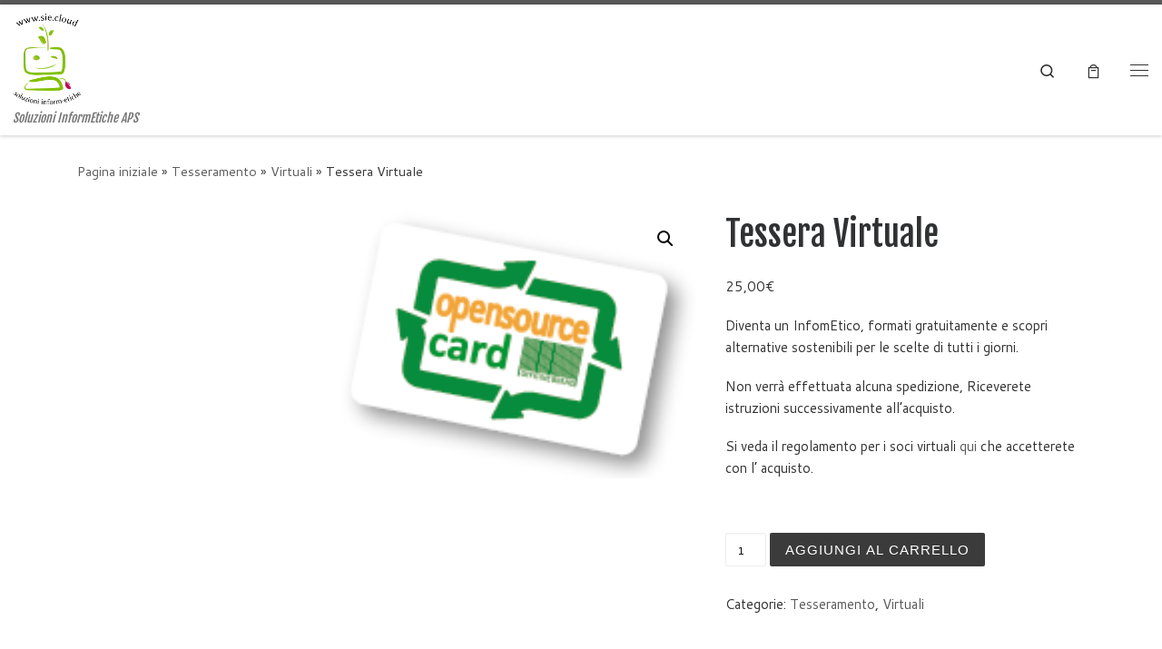

--- FILE ---
content_type: text/html; charset=UTF-8
request_url: https://www.sie.cloud/prodotto/tessera-virtuale/
body_size: 22813
content:
<!DOCTYPE html>
<!--[if IE 7]>
<html class="ie ie7" lang="it-IT">
<![endif]-->
<!--[if IE 8]>
<html class="ie ie8" lang="it-IT">
<![endif]-->
<!--[if !(IE 7) | !(IE 8)  ]><!-->
<html lang="it-IT" class="no-js">
<!--<![endif]-->
  <head>
  <meta charset="UTF-8" />
  <meta http-equiv="X-UA-Compatible" content="IE=EDGE" />
  <meta name="viewport" content="width=device-width, initial-scale=1.0" />
  <link rel="profile"  href="https://gmpg.org/xfn/11" />
  <link rel="pingback" href="https://www.sie.cloud/xmlrpc.php" />
<link rel="dns-prefetch" href="//cdn.hu-manity.co" /><script id="lpData" type="bd8c7be1524d88afaf32475d-text/javascript">
var lpData = {"site_url":"https:\/\/www.sie.cloud","user_id":"0","theme":"customizr","lp_rest_url":"https:\/\/www.sie.cloud\/wp-json\/","nonce":"c25f6cba54","is_course_archive":"","courses_url":"https:\/\/www.sie.cloud\/courses\/","urlParams":[],"lp_version":"4.3.2.5","lp_rest_load_ajax":"https:\/\/www.sie.cloud\/wp-json\/lp\/v1\/load_content_via_ajax\/","ajaxUrl":"https:\/\/www.sie.cloud\/wp-admin\/admin-ajax.php","lpAjaxUrl":"https:\/\/www.sie.cloud\/lp-ajax-handle","coverImageRatio":"5.16","toast":{"gravity":"bottom","position":"center","duration":3000,"close":1,"stopOnFocus":1,"classPrefix":"lp-toast"},"i18n":[]};
</script>
<script id="lpSettingCourses" type="bd8c7be1524d88afaf32475d-text/javascript">
var lpSettingCourses = {"lpArchiveLoadAjax":"1","lpArchiveNoLoadAjaxFirst":"0","lpArchivePaginationType":"","noLoadCoursesJs":"0"};
</script>
		<style id="learn-press-custom-css">
			:root {
				--lp-container-max-width: 1290px;
				--lp-cotainer-padding: 1rem;
				--lp-primary-color: #ffb606;
				--lp-secondary-color: #442e66;
			}
		</style>
		
		<!-- Cookie Compliance -->
		<script type="bd8c7be1524d88afaf32475d-text/javascript">var huOptions = {"appID":"wwwsiecloud-84f3bc6","currentLanguage":"it","blocking":true,"globalCookie":false,"isAdmin":false,"privacyConsent":true,"forms":[],"customProviders":[],"customPatterns":[]};</script>
		<script type="bd8c7be1524d88afaf32475d-text/javascript" src="https://cdn.hu-manity.co/hu-banner.min.js"></script><script type="bd8c7be1524d88afaf32475d-text/javascript">(function(html){html.className = html.className.replace(/\bno-js\b/,'js')})(document.documentElement);</script>
<meta name='robots' content='index, follow, max-image-preview:large, max-snippet:-1, max-video-preview:-1' />

	<!-- This site is optimized with the Yoast SEO plugin v24.5 - https://yoast.com/wordpress/plugins/seo/ -->
	<title>Tessera Virtuale - S.I.E.</title>
	<link rel="canonical" href="https://www.sie.cloud/prodotto/tessera-virtuale/" />
	<meta property="og:locale" content="it_IT" />
	<meta property="og:type" content="article" />
	<meta property="og:title" content="Tessera Virtuale - S.I.E." />
	<meta property="og:description" content="Diventa un InfomEtico, formati gratuitamente e scopri alternative sostenibili per le scelte di tutti i giorni.  Non verrà effettuata alcuna spedizione, Riceverete istruzioni successivamente all&#039;acquisto.  Si veda il regolamento per i soci virtuali qui che accetterete con l&#039; acquisto.  &nbsp;" />
	<meta property="og:url" content="https://www.sie.cloud/prodotto/tessera-virtuale/" />
	<meta property="og:site_name" content="S.I.E." />
	<meta property="article:publisher" content="https://www.facebook.com/soluzioninformetiche/" />
	<meta property="article:modified_time" content="2023-05-28T12:58:18+00:00" />
	<meta property="og:image" content="https://www.sie.cloud/wp-content/uploads/2019/08/opensource_card.png" />
	<meta property="og:image:width" content="180" />
	<meta property="og:image:height" content="135" />
	<meta property="og:image:type" content="image/png" />
	<meta name="twitter:card" content="summary_large_image" />
	<meta name="twitter:site" content="@informetica" />
	<meta name="twitter:label1" content="Tempo di lettura stimato" />
	<meta name="twitter:data1" content="1 minuto" />
	<script type="application/ld+json" class="yoast-schema-graph">{"@context":"https://schema.org","@graph":[{"@type":"WebPage","@id":"https://www.sie.cloud/prodotto/tessera-virtuale/","url":"https://www.sie.cloud/prodotto/tessera-virtuale/","name":"Tessera Virtuale - S.I.E.","isPartOf":{"@id":"https://www.sie.cloud/#website"},"primaryImageOfPage":{"@id":"https://www.sie.cloud/prodotto/tessera-virtuale/#primaryimage"},"image":{"@id":"https://www.sie.cloud/prodotto/tessera-virtuale/#primaryimage"},"thumbnailUrl":"https://www.sie.cloud/wp-content/uploads/2019/08/opensource_card.png","datePublished":"2020-01-11T22:47:01+00:00","dateModified":"2023-05-28T12:58:18+00:00","breadcrumb":{"@id":"https://www.sie.cloud/prodotto/tessera-virtuale/#breadcrumb"},"inLanguage":"it-IT","potentialAction":[{"@type":"ReadAction","target":["https://www.sie.cloud/prodotto/tessera-virtuale/"]}]},{"@type":"ImageObject","inLanguage":"it-IT","@id":"https://www.sie.cloud/prodotto/tessera-virtuale/#primaryimage","url":"https://www.sie.cloud/wp-content/uploads/2019/08/opensource_card.png","contentUrl":"https://www.sie.cloud/wp-content/uploads/2019/08/opensource_card.png","width":180,"height":135},{"@type":"BreadcrumbList","@id":"https://www.sie.cloud/prodotto/tessera-virtuale/#breadcrumb","itemListElement":[{"@type":"ListItem","position":1,"name":"Home","item":"https://www.sie.cloud/"},{"@type":"ListItem","position":2,"name":"Shop","item":"https://www.sie.cloud/negozio/"},{"@type":"ListItem","position":3,"name":"Tessera Virtuale"}]},{"@type":"WebSite","@id":"https://www.sie.cloud/#website","url":"https://www.sie.cloud/","name":"S.I.E.","description":"Soluzioni InformEtiche APS","publisher":{"@id":"https://www.sie.cloud/#organization"},"potentialAction":[{"@type":"SearchAction","target":{"@type":"EntryPoint","urlTemplate":"https://www.sie.cloud/?s={search_term_string}"},"query-input":{"@type":"PropertyValueSpecification","valueRequired":true,"valueName":"search_term_string"}}],"inLanguage":"it-IT"},{"@type":"Organization","@id":"https://www.sie.cloud/#organization","name":"Associazione Culturale Soluzioni InformEtiche","url":"https://www.sie.cloud/","logo":{"@type":"ImageObject","inLanguage":"it-IT","@id":"https://www.sie.cloud/#/schema/logo/image/","url":"https://www.sie.cloud/wp-content/uploads/2017/03/LOGO_SFONDO_bianco.jpg","contentUrl":"https://www.sie.cloud/wp-content/uploads/2017/03/LOGO_SFONDO_bianco.jpg","width":2469,"height":1150,"caption":"Associazione Culturale Soluzioni InformEtiche"},"image":{"@id":"https://www.sie.cloud/#/schema/logo/image/"},"sameAs":["https://www.facebook.com/soluzioninformetiche/","https://x.com/informetica","https://www.instagram.com/soluzioninformetiche/","https://www.youtube.com/channel/UCJXO7-vXbMkzBonKfqFMwZw"]}]}</script>
	<!-- / Yoast SEO plugin. -->


<link rel='dns-prefetch' href='//www.googletagmanager.com' />
<link rel="alternate" type="application/rss+xml" title="S.I.E. &raquo; Feed" href="https://www.sie.cloud/feed/" />
<link rel="alternate" type="application/rss+xml" title="S.I.E. &raquo; Feed dei commenti" href="https://www.sie.cloud/comments/feed/" />
<link rel="alternate" type="application/rss+xml" title="S.I.E. &raquo; Tessera Virtuale Feed dei commenti" href="https://www.sie.cloud/prodotto/tessera-virtuale/feed/" />
<script type="bd8c7be1524d88afaf32475d-text/javascript">
window._wpemojiSettings = {"baseUrl":"https:\/\/s.w.org\/images\/core\/emoji\/15.0.3\/72x72\/","ext":".png","svgUrl":"https:\/\/s.w.org\/images\/core\/emoji\/15.0.3\/svg\/","svgExt":".svg","source":{"concatemoji":"https:\/\/www.sie.cloud\/wp-includes\/js\/wp-emoji-release.min.js?ver=6.5.7"}};
/*! This file is auto-generated */
!function(i,n){var o,s,e;function c(e){try{var t={supportTests:e,timestamp:(new Date).valueOf()};sessionStorage.setItem(o,JSON.stringify(t))}catch(e){}}function p(e,t,n){e.clearRect(0,0,e.canvas.width,e.canvas.height),e.fillText(t,0,0);var t=new Uint32Array(e.getImageData(0,0,e.canvas.width,e.canvas.height).data),r=(e.clearRect(0,0,e.canvas.width,e.canvas.height),e.fillText(n,0,0),new Uint32Array(e.getImageData(0,0,e.canvas.width,e.canvas.height).data));return t.every(function(e,t){return e===r[t]})}function u(e,t,n){switch(t){case"flag":return n(e,"\ud83c\udff3\ufe0f\u200d\u26a7\ufe0f","\ud83c\udff3\ufe0f\u200b\u26a7\ufe0f")?!1:!n(e,"\ud83c\uddfa\ud83c\uddf3","\ud83c\uddfa\u200b\ud83c\uddf3")&&!n(e,"\ud83c\udff4\udb40\udc67\udb40\udc62\udb40\udc65\udb40\udc6e\udb40\udc67\udb40\udc7f","\ud83c\udff4\u200b\udb40\udc67\u200b\udb40\udc62\u200b\udb40\udc65\u200b\udb40\udc6e\u200b\udb40\udc67\u200b\udb40\udc7f");case"emoji":return!n(e,"\ud83d\udc26\u200d\u2b1b","\ud83d\udc26\u200b\u2b1b")}return!1}function f(e,t,n){var r="undefined"!=typeof WorkerGlobalScope&&self instanceof WorkerGlobalScope?new OffscreenCanvas(300,150):i.createElement("canvas"),a=r.getContext("2d",{willReadFrequently:!0}),o=(a.textBaseline="top",a.font="600 32px Arial",{});return e.forEach(function(e){o[e]=t(a,e,n)}),o}function t(e){var t=i.createElement("script");t.src=e,t.defer=!0,i.head.appendChild(t)}"undefined"!=typeof Promise&&(o="wpEmojiSettingsSupports",s=["flag","emoji"],n.supports={everything:!0,everythingExceptFlag:!0},e=new Promise(function(e){i.addEventListener("DOMContentLoaded",e,{once:!0})}),new Promise(function(t){var n=function(){try{var e=JSON.parse(sessionStorage.getItem(o));if("object"==typeof e&&"number"==typeof e.timestamp&&(new Date).valueOf()<e.timestamp+604800&&"object"==typeof e.supportTests)return e.supportTests}catch(e){}return null}();if(!n){if("undefined"!=typeof Worker&&"undefined"!=typeof OffscreenCanvas&&"undefined"!=typeof URL&&URL.createObjectURL&&"undefined"!=typeof Blob)try{var e="postMessage("+f.toString()+"("+[JSON.stringify(s),u.toString(),p.toString()].join(",")+"));",r=new Blob([e],{type:"text/javascript"}),a=new Worker(URL.createObjectURL(r),{name:"wpTestEmojiSupports"});return void(a.onmessage=function(e){c(n=e.data),a.terminate(),t(n)})}catch(e){}c(n=f(s,u,p))}t(n)}).then(function(e){for(var t in e)n.supports[t]=e[t],n.supports.everything=n.supports.everything&&n.supports[t],"flag"!==t&&(n.supports.everythingExceptFlag=n.supports.everythingExceptFlag&&n.supports[t]);n.supports.everythingExceptFlag=n.supports.everythingExceptFlag&&!n.supports.flag,n.DOMReady=!1,n.readyCallback=function(){n.DOMReady=!0}}).then(function(){return e}).then(function(){var e;n.supports.everything||(n.readyCallback(),(e=n.source||{}).concatemoji?t(e.concatemoji):e.wpemoji&&e.twemoji&&(t(e.twemoji),t(e.wpemoji)))}))}((window,document),window._wpemojiSettings);
</script>
<style id='wp-emoji-styles-inline-css'>

	img.wp-smiley, img.emoji {
		display: inline !important;
		border: none !important;
		box-shadow: none !important;
		height: 1em !important;
		width: 1em !important;
		margin: 0 0.07em !important;
		vertical-align: -0.1em !important;
		background: none !important;
		padding: 0 !important;
	}
</style>
<link rel='stylesheet' id='wp-block-library-css' href='https://www.sie.cloud/wp-includes/css/dist/block-library/style.min.css?ver=6.5.7' media='all' />
<link rel='stylesheet' id='gdm-gutenberg-block-backend-js-css' href='https://www.sie.cloud/wp-content/plugins/google-drive-embedder/css/gdm-blocks.css?ver=5.3.0' media='all' />
<style id='classic-theme-styles-inline-css'>
/*! This file is auto-generated */
.wp-block-button__link{color:#fff;background-color:#32373c;border-radius:9999px;box-shadow:none;text-decoration:none;padding:calc(.667em + 2px) calc(1.333em + 2px);font-size:1.125em}.wp-block-file__button{background:#32373c;color:#fff;text-decoration:none}
</style>
<style id='global-styles-inline-css'>
body{--wp--preset--color--black: #000000;--wp--preset--color--cyan-bluish-gray: #abb8c3;--wp--preset--color--white: #ffffff;--wp--preset--color--pale-pink: #f78da7;--wp--preset--color--vivid-red: #cf2e2e;--wp--preset--color--luminous-vivid-orange: #ff6900;--wp--preset--color--luminous-vivid-amber: #fcb900;--wp--preset--color--light-green-cyan: #7bdcb5;--wp--preset--color--vivid-green-cyan: #00d084;--wp--preset--color--pale-cyan-blue: #8ed1fc;--wp--preset--color--vivid-cyan-blue: #0693e3;--wp--preset--color--vivid-purple: #9b51e0;--wp--preset--gradient--vivid-cyan-blue-to-vivid-purple: linear-gradient(135deg,rgba(6,147,227,1) 0%,rgb(155,81,224) 100%);--wp--preset--gradient--light-green-cyan-to-vivid-green-cyan: linear-gradient(135deg,rgb(122,220,180) 0%,rgb(0,208,130) 100%);--wp--preset--gradient--luminous-vivid-amber-to-luminous-vivid-orange: linear-gradient(135deg,rgba(252,185,0,1) 0%,rgba(255,105,0,1) 100%);--wp--preset--gradient--luminous-vivid-orange-to-vivid-red: linear-gradient(135deg,rgba(255,105,0,1) 0%,rgb(207,46,46) 100%);--wp--preset--gradient--very-light-gray-to-cyan-bluish-gray: linear-gradient(135deg,rgb(238,238,238) 0%,rgb(169,184,195) 100%);--wp--preset--gradient--cool-to-warm-spectrum: linear-gradient(135deg,rgb(74,234,220) 0%,rgb(151,120,209) 20%,rgb(207,42,186) 40%,rgb(238,44,130) 60%,rgb(251,105,98) 80%,rgb(254,248,76) 100%);--wp--preset--gradient--blush-light-purple: linear-gradient(135deg,rgb(255,206,236) 0%,rgb(152,150,240) 100%);--wp--preset--gradient--blush-bordeaux: linear-gradient(135deg,rgb(254,205,165) 0%,rgb(254,45,45) 50%,rgb(107,0,62) 100%);--wp--preset--gradient--luminous-dusk: linear-gradient(135deg,rgb(255,203,112) 0%,rgb(199,81,192) 50%,rgb(65,88,208) 100%);--wp--preset--gradient--pale-ocean: linear-gradient(135deg,rgb(255,245,203) 0%,rgb(182,227,212) 50%,rgb(51,167,181) 100%);--wp--preset--gradient--electric-grass: linear-gradient(135deg,rgb(202,248,128) 0%,rgb(113,206,126) 100%);--wp--preset--gradient--midnight: linear-gradient(135deg,rgb(2,3,129) 0%,rgb(40,116,252) 100%);--wp--preset--font-size--small: 13px;--wp--preset--font-size--medium: 20px;--wp--preset--font-size--large: 36px;--wp--preset--font-size--x-large: 42px;--wp--preset--font-family--inter: "Inter", sans-serif;--wp--preset--font-family--cardo: Cardo;--wp--preset--spacing--20: 0.44rem;--wp--preset--spacing--30: 0.67rem;--wp--preset--spacing--40: 1rem;--wp--preset--spacing--50: 1.5rem;--wp--preset--spacing--60: 2.25rem;--wp--preset--spacing--70: 3.38rem;--wp--preset--spacing--80: 5.06rem;--wp--preset--shadow--natural: 6px 6px 9px rgba(0, 0, 0, 0.2);--wp--preset--shadow--deep: 12px 12px 50px rgba(0, 0, 0, 0.4);--wp--preset--shadow--sharp: 6px 6px 0px rgba(0, 0, 0, 0.2);--wp--preset--shadow--outlined: 6px 6px 0px -3px rgba(255, 255, 255, 1), 6px 6px rgba(0, 0, 0, 1);--wp--preset--shadow--crisp: 6px 6px 0px rgba(0, 0, 0, 1);}:where(.is-layout-flex){gap: 0.5em;}:where(.is-layout-grid){gap: 0.5em;}body .is-layout-flex{display: flex;}body .is-layout-flex{flex-wrap: wrap;align-items: center;}body .is-layout-flex > *{margin: 0;}body .is-layout-grid{display: grid;}body .is-layout-grid > *{margin: 0;}:where(.wp-block-columns.is-layout-flex){gap: 2em;}:where(.wp-block-columns.is-layout-grid){gap: 2em;}:where(.wp-block-post-template.is-layout-flex){gap: 1.25em;}:where(.wp-block-post-template.is-layout-grid){gap: 1.25em;}.has-black-color{color: var(--wp--preset--color--black) !important;}.has-cyan-bluish-gray-color{color: var(--wp--preset--color--cyan-bluish-gray) !important;}.has-white-color{color: var(--wp--preset--color--white) !important;}.has-pale-pink-color{color: var(--wp--preset--color--pale-pink) !important;}.has-vivid-red-color{color: var(--wp--preset--color--vivid-red) !important;}.has-luminous-vivid-orange-color{color: var(--wp--preset--color--luminous-vivid-orange) !important;}.has-luminous-vivid-amber-color{color: var(--wp--preset--color--luminous-vivid-amber) !important;}.has-light-green-cyan-color{color: var(--wp--preset--color--light-green-cyan) !important;}.has-vivid-green-cyan-color{color: var(--wp--preset--color--vivid-green-cyan) !important;}.has-pale-cyan-blue-color{color: var(--wp--preset--color--pale-cyan-blue) !important;}.has-vivid-cyan-blue-color{color: var(--wp--preset--color--vivid-cyan-blue) !important;}.has-vivid-purple-color{color: var(--wp--preset--color--vivid-purple) !important;}.has-black-background-color{background-color: var(--wp--preset--color--black) !important;}.has-cyan-bluish-gray-background-color{background-color: var(--wp--preset--color--cyan-bluish-gray) !important;}.has-white-background-color{background-color: var(--wp--preset--color--white) !important;}.has-pale-pink-background-color{background-color: var(--wp--preset--color--pale-pink) !important;}.has-vivid-red-background-color{background-color: var(--wp--preset--color--vivid-red) !important;}.has-luminous-vivid-orange-background-color{background-color: var(--wp--preset--color--luminous-vivid-orange) !important;}.has-luminous-vivid-amber-background-color{background-color: var(--wp--preset--color--luminous-vivid-amber) !important;}.has-light-green-cyan-background-color{background-color: var(--wp--preset--color--light-green-cyan) !important;}.has-vivid-green-cyan-background-color{background-color: var(--wp--preset--color--vivid-green-cyan) !important;}.has-pale-cyan-blue-background-color{background-color: var(--wp--preset--color--pale-cyan-blue) !important;}.has-vivid-cyan-blue-background-color{background-color: var(--wp--preset--color--vivid-cyan-blue) !important;}.has-vivid-purple-background-color{background-color: var(--wp--preset--color--vivid-purple) !important;}.has-black-border-color{border-color: var(--wp--preset--color--black) !important;}.has-cyan-bluish-gray-border-color{border-color: var(--wp--preset--color--cyan-bluish-gray) !important;}.has-white-border-color{border-color: var(--wp--preset--color--white) !important;}.has-pale-pink-border-color{border-color: var(--wp--preset--color--pale-pink) !important;}.has-vivid-red-border-color{border-color: var(--wp--preset--color--vivid-red) !important;}.has-luminous-vivid-orange-border-color{border-color: var(--wp--preset--color--luminous-vivid-orange) !important;}.has-luminous-vivid-amber-border-color{border-color: var(--wp--preset--color--luminous-vivid-amber) !important;}.has-light-green-cyan-border-color{border-color: var(--wp--preset--color--light-green-cyan) !important;}.has-vivid-green-cyan-border-color{border-color: var(--wp--preset--color--vivid-green-cyan) !important;}.has-pale-cyan-blue-border-color{border-color: var(--wp--preset--color--pale-cyan-blue) !important;}.has-vivid-cyan-blue-border-color{border-color: var(--wp--preset--color--vivid-cyan-blue) !important;}.has-vivid-purple-border-color{border-color: var(--wp--preset--color--vivid-purple) !important;}.has-vivid-cyan-blue-to-vivid-purple-gradient-background{background: var(--wp--preset--gradient--vivid-cyan-blue-to-vivid-purple) !important;}.has-light-green-cyan-to-vivid-green-cyan-gradient-background{background: var(--wp--preset--gradient--light-green-cyan-to-vivid-green-cyan) !important;}.has-luminous-vivid-amber-to-luminous-vivid-orange-gradient-background{background: var(--wp--preset--gradient--luminous-vivid-amber-to-luminous-vivid-orange) !important;}.has-luminous-vivid-orange-to-vivid-red-gradient-background{background: var(--wp--preset--gradient--luminous-vivid-orange-to-vivid-red) !important;}.has-very-light-gray-to-cyan-bluish-gray-gradient-background{background: var(--wp--preset--gradient--very-light-gray-to-cyan-bluish-gray) !important;}.has-cool-to-warm-spectrum-gradient-background{background: var(--wp--preset--gradient--cool-to-warm-spectrum) !important;}.has-blush-light-purple-gradient-background{background: var(--wp--preset--gradient--blush-light-purple) !important;}.has-blush-bordeaux-gradient-background{background: var(--wp--preset--gradient--blush-bordeaux) !important;}.has-luminous-dusk-gradient-background{background: var(--wp--preset--gradient--luminous-dusk) !important;}.has-pale-ocean-gradient-background{background: var(--wp--preset--gradient--pale-ocean) !important;}.has-electric-grass-gradient-background{background: var(--wp--preset--gradient--electric-grass) !important;}.has-midnight-gradient-background{background: var(--wp--preset--gradient--midnight) !important;}.has-small-font-size{font-size: var(--wp--preset--font-size--small) !important;}.has-medium-font-size{font-size: var(--wp--preset--font-size--medium) !important;}.has-large-font-size{font-size: var(--wp--preset--font-size--large) !important;}.has-x-large-font-size{font-size: var(--wp--preset--font-size--x-large) !important;}
.wp-block-navigation a:where(:not(.wp-element-button)){color: inherit;}
:where(.wp-block-post-template.is-layout-flex){gap: 1.25em;}:where(.wp-block-post-template.is-layout-grid){gap: 1.25em;}
:where(.wp-block-columns.is-layout-flex){gap: 2em;}:where(.wp-block-columns.is-layout-grid){gap: 2em;}
.wp-block-pullquote{font-size: 1.5em;line-height: 1.6;}
</style>
<link rel='stylesheet' id='ctf_styles-css' href='https://www.sie.cloud/wp-content/plugins/custom-twitter-feeds/css/ctf-styles.min.css?ver=2.3.1' media='all' />
<link rel='stylesheet' id='sek-base-light-css' href='https://www.sie.cloud/wp-content/plugins/nimble-builder/assets/front/css/sek-base-light.min.css?ver=3.3.8' media='all' />
<link rel='stylesheet' id='owl.carousel-css' href='https://www.sie.cloud/wp-content/plugins/team/assets/front/css/owl.carousel.css?ver=6.5.7' media='all' />
<link rel='stylesheet' id='owl.theme-css' href='https://www.sie.cloud/wp-content/plugins/team/assets/front/css/owl.theme.css?ver=6.5.7' media='all' />
<link rel='stylesheet' id='team-style-css' href='https://www.sie.cloud/wp-content/plugins/team/assets/front/css/style.css?ver=6.5.7' media='all' />
<link rel='stylesheet' id='single-team-member-css' href='https://www.sie.cloud/wp-content/plugins/team/assets/front/css/single-team-member.css?ver=6.5.7' media='all' />
<link rel='stylesheet' id='team-style.skins-css' href='https://www.sie.cloud/wp-content/plugins/team/assets/global/css/style.skins.css?ver=6.5.7' media='all' />
<link rel='stylesheet' id='team-style.layout-css' href='https://www.sie.cloud/wp-content/plugins/team/assets/global/css/style.layout.css?ver=6.5.7' media='all' />
<link rel='stylesheet' id='widgets-on-pages-css' href='https://www.sie.cloud/wp-content/plugins/widgets-on-pages/public/css/widgets-on-pages-public.css?ver=1.4.0' media='all' />
<link rel='stylesheet' id='photoswipe-css' href='https://www.sie.cloud/wp-content/plugins/woocommerce/assets/css/photoswipe/photoswipe.min.css?ver=9.4.4' media='all' />
<link rel='stylesheet' id='photoswipe-default-skin-css' href='https://www.sie.cloud/wp-content/plugins/woocommerce/assets/css/photoswipe/default-skin/default-skin.min.css?ver=9.4.4' media='all' />
<link rel='stylesheet' id='woocommerce-layout-css' href='https://www.sie.cloud/wp-content/plugins/woocommerce/assets/css/woocommerce-layout.css?ver=9.4.4' media='all' />
<link rel='stylesheet' id='woocommerce-smallscreen-css' href='https://www.sie.cloud/wp-content/plugins/woocommerce/assets/css/woocommerce-smallscreen.css?ver=9.4.4' media='only screen and (max-width: 768px)' />
<link rel='stylesheet' id='woocommerce-general-css' href='https://www.sie.cloud/wp-content/plugins/woocommerce/assets/css/woocommerce.css?ver=9.4.4' media='all' />
<style id='woocommerce-inline-inline-css'>
.woocommerce form .form-row .required { visibility: visible; }
</style>
<link rel='stylesheet' id='wpos-slick-style-css' href='https://www.sie.cloud/wp-content/plugins/wp-logo-showcase-responsive-slider-slider/assets/css/slick.css?ver=3.8.7' media='all' />
<link rel='stylesheet' id='wpls-public-style-css' href='https://www.sie.cloud/wp-content/plugins/wp-logo-showcase-responsive-slider-slider/assets/css/wpls-public.css?ver=3.8.7' media='all' />
<link rel='stylesheet' id='gateway-css' href='https://www.sie.cloud/wp-content/plugins/woocommerce-paypal-payments/modules/ppcp-button/assets/css/gateway.css?ver=3.3.2' media='all' />
<link rel='stylesheet' id='customizr-main-css' href='https://www.sie.cloud/wp-content/themes/customizr/assets/front/css/style.min.css?ver=4.4.24' media='all' />
<style id='customizr-main-inline-css'>
.navbar-brand,.header-tagline,h1,h2,h3,.tc-dropcap { font-family : 'Fjalla One';font-weight : 400; }
body { font-family : 'Cantarell';font-weight : 400; }

.tc-header.border-top { border-top-width: 5px; border-top-style: solid }
.sticky-enabled .czr-wccart-off .primary-nav__woocart { display: none; }
                  .logo-center .primary-nav__woocart .dropdown-menu,
                  .logo-left .primary-nav__woocart .dropdown-menu{ right: 0; left: auto; }/*open left*/
            
#czr-push-footer { display: none; visibility: hidden; }
        .czr-sticky-footer #czr-push-footer.sticky-footer-enabled { display: block; }
        
</style>
<link rel='stylesheet' id='customizr-ms-respond-css' href='https://www.sie.cloud/wp-content/themes/customizr/assets/front/css/style-modular-scale.min.css?ver=4.4.24' media='all' />
<link rel='stylesheet' id='learnpress-widgets-css' href='https://www.sie.cloud/wp-content/plugins/learnpress/assets/css/widgets.css?ver=1768809265' media='all' />
<script id="nb-jquery" src="https://www.sie.cloud/wp-includes/js/jquery/jquery.min.js?ver=3.7.1" id="jquery-core-js" type="bd8c7be1524d88afaf32475d-text/javascript"></script>
<script src="https://www.sie.cloud/wp-includes/js/jquery/jquery-migrate.min.js?ver=3.4.1" id="jquery-migrate-js" type="bd8c7be1524d88afaf32475d-text/javascript"></script>
<script id="nb-js-app-js-extra" type="bd8c7be1524d88afaf32475d-text/javascript">
var sekFrontLocalized = {"isDevMode":"","isCustomizing":"","frontNonce":{"id":"SEKFrontNonce","handle":"a47e77665b"},"skope_id":"skp__post_product_7984","recaptcha_public_key":"6LfzoMMpAAAAADZRiZx1Z5uQ0UkHpanxfV6NZ_yH","lazyload_enabled":"1","video_bg_lazyload_enabled":"1","load_front_assets_on_dynamically":"","assetVersion":"3.3.8","frontAssetsPath":"https:\/\/www.sie.cloud\/wp-content\/plugins\/nimble-builder\/assets\/front\/","contextuallyActiveModules":[],"fontAwesomeAlreadyEnqueued":"","partialFrontScripts":{"slider-module":"nb-needs-swiper","menu-module":"nb-needs-menu-js","front-parallax":"nb-needs-parallax","accordion-module":"nb-needs-accordion"}};
</script>
<script id="nb-js-app-js-after" type="bd8c7be1524d88afaf32475d-text/javascript">
window.nb_={},function(e,t){if(window.nb_={isArray:function(e){return Array.isArray(e)||"[object Array]"===toString.call(e)},inArray:function(e,t){return!(!nb_.isArray(e)||nb_.isUndefined(t))&&e.indexOf(t)>-1},isUndefined:function(e){return void 0===e},isObject:function(e){var t=typeof e;return"function"===t||"object"===t&&!!e},errorLog:function(){nb_.isUndefined(console)||"function"!=typeof window.console.log||console.log.apply(console,arguments)},hasPreloadSupport:function(e){var t=document.createElement("link").relList;return!(!t||!t.supports)&&t.supports("preload")},listenTo:function(e,t){nb_.eventsListenedTo.push(e);var n={"nb-jquery-loaded":function(){return"undefined"!=typeof jQuery},"nb-app-ready":function(){return void 0!==window.nb_&&nb_.wasListenedTo("nb-jquery-loaded")},"nb-swipebox-parsed":function(){return"undefined"!=typeof jQuery&&void 0!==jQuery.fn.swipebox},"nb-main-swiper-parsed":function(){return void 0!==window.Swiper}},o=function(o){nb_.isUndefined(n[e])||!1!==n[e]()?t():nb_.errorLog("Nimble error => an event callback could not be fired because conditions not met => ",e,nb_.eventsListenedTo,t)};"function"==typeof t?nb_.wasEmitted(e)?o():document.addEventListener(e,o):nb_.errorLog("Nimble error => listenTo func param is not a function for event => ",e)},eventsEmitted:[],eventsListenedTo:[],emit:function(e,t){if(!(nb_.isUndefined(t)||t.fire_once)||!nb_.wasEmitted(e)){var n=document.createEvent("Event");n.initEvent(e,!0,!0),document.dispatchEvent(n),nb_.eventsEmitted.push(e)}},wasListenedTo:function(e){return"string"==typeof e&&nb_.inArray(nb_.eventsListenedTo,e)},wasEmitted:function(e){return"string"==typeof e&&nb_.inArray(nb_.eventsEmitted,e)},isInScreen:function(e){if(!nb_.isObject(e))return!1;var t=e.getBoundingClientRect(),n=Math.max(document.documentElement.clientHeight,window.innerHeight);return!(t.bottom<0||t.top-n>=0)},isCustomizing:function(){return!1},isLazyLoadEnabled:function(){return!nb_.isCustomizing()&&!1},preloadOrDeferAsset:function(e){if(e=e||{},nb_.preloadedAssets=nb_.preloadedAssets||[],!nb_.inArray(nb_.preloadedAssets,e.id)){var t,n=document.getElementsByTagName("head")[0],o=function(){if("style"===e.as)this.setAttribute("rel","stylesheet"),this.setAttribute("type","text/css"),this.setAttribute("media","all");else{var t=document.createElement("script");t.setAttribute("src",e.href),t.setAttribute("id",e.id),"script"===e.as&&t.setAttribute("defer","defer"),n.appendChild(t),i.call(this)}e.eventOnLoad&&nb_.emit(e.eventOnLoad)},i=function(){if(this&&this.parentNode&&this.parentNode.contains(this))try{this.parentNode.removeChild(this)}catch(e){nb_.errorLog("NB error when removing a script el",el)}};("font"!==e.as||nb_.hasPreloadSupport())&&(t=document.createElement("link"),"script"===e.as?e.onEvent?nb_.listenTo(e.onEvent,function(){o.call(t)}):o.call(t):(t.setAttribute("href",e.href),"style"===e.as?t.setAttribute("rel",nb_.hasPreloadSupport()?"preload":"stylesheet"):"font"===e.as&&nb_.hasPreloadSupport()&&t.setAttribute("rel","preload"),t.setAttribute("id",e.id),t.setAttribute("as",e.as),"font"===e.as&&(t.setAttribute("type",e.type),t.setAttribute("crossorigin","anonymous")),t.onload=function(){this.onload=null,"font"!==e.as?e.onEvent?nb_.listenTo(e.onEvent,function(){o.call(t)}):o.call(t):e.eventOnLoad&&nb_.emit(e.eventOnLoad)},t.onerror=function(t){nb_.errorLog("Nimble preloadOrDeferAsset error",t,e)}),n.appendChild(t),nb_.preloadedAssets.push(e.id),i.call(e.scriptEl))}},mayBeRevealBG:function(){this.getAttribute("data-sek-src")&&(this.setAttribute("style",'background-image:url("'+this.getAttribute("data-sek-src")+'")'),this.className+=" sek-lazy-loaded",this.querySelectorAll(".sek-css-loader").forEach(function(e){nb_.isObject(e)&&e.parentNode.removeChild(e)}))}},window.NodeList&&!NodeList.prototype.forEach&&(NodeList.prototype.forEach=function(e,t){t=t||window;for(var n=0;n<this.length;n++)e.call(t,this[n],n,this)}),nb_.listenTo("nb-docready",function(){var e=document.querySelectorAll("div.sek-has-bg");!nb_.isObject(e)||e.length<1||e.forEach(function(e){nb_.isObject(e)&&(window.sekFrontLocalized&&window.sekFrontLocalized.lazyload_enabled?nb_.isInScreen(e)&&nb_.mayBeRevealBG.call(e):nb_.mayBeRevealBG.call(e))})}),"complete"===document.readyState||"loading"!==document.readyState&&!document.documentElement.doScroll)nb_.emit("nb-docready");else{var n=function(){nb_.wasEmitted("nb-docready")||nb_.emit("nb-docready")};document.addEventListener("DOMContentLoaded",n),window.addEventListener("load",n)}}(window,document),function(){var e=function(){var e="nb-jquery-loaded";nb_.wasEmitted(e)||nb_.emit(e)},t=function(n){n=n||0,void 0!==window.jQuery?e():n<30?setTimeout(function(){t(++n)},200):window.console&&window.console.log&&console.log("Nimble Builder problem : jQuery.js was not detected on your website")},n=document.getElementById("nb-jquery");n&&n.addEventListener("load",function(){e()}),t()}(),window,document,nb_.listenTo("nb-jquery-loaded",function(){sekFrontLocalized.load_front_assets_on_dynamically&&(nb_.scriptsLoadingStatus={},nb_.ajaxLoadScript=function(e){jQuery(function(t){e=t.extend({path:"",complete:"",loadcheck:!1},e),nb_.scriptsLoadingStatus[e.path]&&"pending"===nb_.scriptsLoadingStatus[e.path].state()||(nb_.scriptsLoadingStatus[e.path]=nb_.scriptsLoadingStatus[e.path]||t.Deferred(),jQuery.ajax({url:sekFrontLocalized.frontAssetsPath+e.path+"?"+sekFrontLocalized.assetVersion,cache:!0,dataType:"script"}).done(function(){"function"!=typeof e.loadcheck||e.loadcheck()?"function"==typeof e.complete&&e.complete():nb_.errorLog("ajaxLoadScript success but loadcheck failed for => "+e.path)}).fail(function(){nb_.errorLog("ajaxLoadScript failed for => "+e.path)}))})})}),nb_.listenTo("nb-jquery-loaded",function(){jQuery(function(e){sekFrontLocalized.load_front_assets_on_dynamically&&(nb_.ajaxLoadScript({path:sekFrontLocalized.isDevMode?"js/ccat-nimble-front.js":"js/ccat-nimble-front.min.js"}),e.each(sekFrontLocalized.partialFrontScripts,function(e,t){nb_.listenTo(t,function(){nb_.ajaxLoadScript({path:sekFrontLocalized.isDevMode?"js/partials/"+e+".js":"js/partials/"+e+".min.js"})})}))})});
</script>
<script id="team_front_js-js-extra" type="bd8c7be1524d88afaf32475d-text/javascript">
var team_ajax = {"team_ajaxurl":"https:\/\/www.sie.cloud\/wp-admin\/admin-ajax.php"};
</script>
<script src="https://www.sie.cloud/wp-content/plugins/team/assets/front/js/scripts.js?ver=6.5.7" id="team_front_js-js" type="bd8c7be1524d88afaf32475d-text/javascript"></script>
<script src="https://www.sie.cloud/wp-content/plugins/team/assets/front/js/owl.carousel.js?ver=6.5.7" id="owl.carousel-js" type="bd8c7be1524d88afaf32475d-text/javascript"></script>
<script src="https://www.sie.cloud/wp-content/plugins/team/assets/front/js/jquery.mixitup.min.js?ver=6.5.7" id="jquery.mixitup.min-js" type="bd8c7be1524d88afaf32475d-text/javascript"></script>
<script src="https://www.sie.cloud/wp-content/plugins/team/assets/front/js/jquery.mixitup-pagination.js?ver=6.5.7" id="jquery.mixitup-pagination-js" type="bd8c7be1524d88afaf32475d-text/javascript"></script>
<script src="https://www.sie.cloud/wp-content/plugins/team/assets/front/js/masonry.pkgd.min.js?ver=6.5.7" id="masonry.pkgd.min-js" type="bd8c7be1524d88afaf32475d-text/javascript"></script>
<script src="https://www.sie.cloud/wp-content/plugins/woocommerce/assets/js/jquery-blockui/jquery.blockUI.min.js?ver=2.7.0-wc.9.4.4" id="jquery-blockui-js" defer data-wp-strategy="defer" type="bd8c7be1524d88afaf32475d-text/javascript"></script>
<script id="wc-add-to-cart-js-extra" type="bd8c7be1524d88afaf32475d-text/javascript">
var wc_add_to_cart_params = {"ajax_url":"\/wp-admin\/admin-ajax.php","wc_ajax_url":"\/?wc-ajax=%%endpoint%%","i18n_view_cart":"Visualizza carrello","cart_url":"https:\/\/www.sie.cloud\/carrello\/","is_cart":"","cart_redirect_after_add":"no"};
</script>
<script src="https://www.sie.cloud/wp-content/plugins/woocommerce/assets/js/frontend/add-to-cart.min.js?ver=9.4.4" id="wc-add-to-cart-js" defer data-wp-strategy="defer" type="bd8c7be1524d88afaf32475d-text/javascript"></script>
<script src="https://www.sie.cloud/wp-content/plugins/woocommerce/assets/js/zoom/jquery.zoom.min.js?ver=1.7.21-wc.9.4.4" id="zoom-js" defer data-wp-strategy="defer" type="bd8c7be1524d88afaf32475d-text/javascript"></script>
<script src="https://www.sie.cloud/wp-content/plugins/woocommerce/assets/js/flexslider/jquery.flexslider.min.js?ver=2.7.2-wc.9.4.4" id="flexslider-js" defer data-wp-strategy="defer" type="bd8c7be1524d88afaf32475d-text/javascript"></script>
<script src="https://www.sie.cloud/wp-content/plugins/woocommerce/assets/js/photoswipe/photoswipe.min.js?ver=4.1.1-wc.9.4.4" id="photoswipe-js" defer data-wp-strategy="defer" type="bd8c7be1524d88afaf32475d-text/javascript"></script>
<script src="https://www.sie.cloud/wp-content/plugins/woocommerce/assets/js/photoswipe/photoswipe-ui-default.min.js?ver=4.1.1-wc.9.4.4" id="photoswipe-ui-default-js" defer data-wp-strategy="defer" type="bd8c7be1524d88afaf32475d-text/javascript"></script>
<script id="wc-single-product-js-extra" type="bd8c7be1524d88afaf32475d-text/javascript">
var wc_single_product_params = {"i18n_required_rating_text":"Seleziona una valutazione","review_rating_required":"yes","flexslider":{"rtl":false,"animation":"slide","smoothHeight":true,"directionNav":false,"controlNav":"thumbnails","slideshow":false,"animationSpeed":500,"animationLoop":false,"allowOneSlide":false},"zoom_enabled":"1","zoom_options":[],"photoswipe_enabled":"1","photoswipe_options":{"shareEl":false,"closeOnScroll":false,"history":false,"hideAnimationDuration":0,"showAnimationDuration":0},"flexslider_enabled":"1"};
</script>
<script src="https://www.sie.cloud/wp-content/plugins/woocommerce/assets/js/frontend/single-product.min.js?ver=9.4.4" id="wc-single-product-js" defer data-wp-strategy="defer" type="bd8c7be1524d88afaf32475d-text/javascript"></script>
<script src="https://www.sie.cloud/wp-content/plugins/woocommerce/assets/js/js-cookie/js.cookie.min.js?ver=2.1.4-wc.9.4.4" id="js-cookie-js" defer data-wp-strategy="defer" type="bd8c7be1524d88afaf32475d-text/javascript"></script>
<script id="woocommerce-js-extra" type="bd8c7be1524d88afaf32475d-text/javascript">
var woocommerce_params = {"ajax_url":"\/wp-admin\/admin-ajax.php","wc_ajax_url":"\/?wc-ajax=%%endpoint%%"};
</script>
<script src="https://www.sie.cloud/wp-content/plugins/woocommerce/assets/js/frontend/woocommerce.min.js?ver=9.4.4" id="woocommerce-js" defer data-wp-strategy="defer" type="bd8c7be1524d88afaf32475d-text/javascript"></script>
<script src="https://www.sie.cloud/wp-content/themes/customizr/assets/front/js/libs/modernizr.min.js?ver=4.4.24" id="modernizr-js" type="bd8c7be1524d88afaf32475d-text/javascript"></script>
<script src="https://www.sie.cloud/wp-includes/js/underscore.min.js?ver=1.13.4" id="underscore-js" type="bd8c7be1524d88afaf32475d-text/javascript"></script>
<script id="tc-scripts-js-extra" type="bd8c7be1524d88afaf32475d-text/javascript">
var CZRParams = {"assetsPath":"https:\/\/www.sie.cloud\/wp-content\/themes\/customizr\/assets\/front\/","mainScriptUrl":"https:\/\/www.sie.cloud\/wp-content\/themes\/customizr\/assets\/front\/js\/tc-scripts.min.js?4.4.24","deferFontAwesome":"1","fontAwesomeUrl":"https:\/\/www.sie.cloud\/wp-content\/themes\/customizr\/assets\/shared\/fonts\/fa\/css\/fontawesome-all.min.css?4.4.24","_disabled":[],"centerSliderImg":"1","isLightBoxEnabled":"1","SmoothScroll":{"Enabled":true,"Options":{"touchpadSupport":false}},"isAnchorScrollEnabled":"","anchorSmoothScrollExclude":{"simple":["[class*=edd]",".carousel-control","[data-toggle=\"modal\"]","[data-toggle=\"dropdown\"]","[data-toggle=\"czr-dropdown\"]","[data-toggle=\"tooltip\"]","[data-toggle=\"popover\"]","[data-toggle=\"collapse\"]","[data-toggle=\"czr-collapse\"]","[data-toggle=\"tab\"]","[data-toggle=\"pill\"]","[data-toggle=\"czr-pill\"]","[class*=upme]","[class*=um-]"],"deep":{"classes":[],"ids":[]}},"timerOnScrollAllBrowsers":"1","centerAllImg":"1","HasComments":"","LoadModernizr":"1","stickyHeader":"","extLinksStyle":"","extLinksTargetExt":"","extLinksSkipSelectors":{"classes":["btn","button"],"ids":[]},"dropcapEnabled":"","dropcapWhere":{"post":"","page":""},"dropcapMinWords":"","dropcapSkipSelectors":{"tags":["IMG","IFRAME","H1","H2","H3","H4","H5","H6","BLOCKQUOTE","UL","OL"],"classes":["btn"],"id":[]},"imgSmartLoadEnabled":"1","imgSmartLoadOpts":{"parentSelectors":["[class*=grid-container], .article-container",".__before_main_wrapper",".widget-front",".post-related-articles",".tc-singular-thumbnail-wrapper",".sek-module-inner"],"opts":{"excludeImg":[".tc-holder-img"]}},"imgSmartLoadsForSliders":"1","pluginCompats":[],"isWPMobile":"","menuStickyUserSettings":{"desktop":"stick_up","mobile":"stick_up"},"adminAjaxUrl":"https:\/\/www.sie.cloud\/wp-admin\/admin-ajax.php","ajaxUrl":"https:\/\/www.sie.cloud\/?czrajax=1","frontNonce":{"id":"CZRFrontNonce","handle":"5ee1d96558"},"isDevMode":"","isModernStyle":"1","i18n":{"Permanently dismiss":"Ignora in modo permanente"},"frontNotifications":{"welcome":{"enabled":false,"content":"","dismissAction":"dismiss_welcome_note_front"}},"preloadGfonts":"1","googleFonts":"Fjalla+One:400%7CCantarell:400","version":"4.4.24"};
</script>
<script src="https://www.sie.cloud/wp-content/themes/customizr/assets/front/js/tc-scripts.min.js?ver=4.4.24" id="tc-scripts-js" defer type="bd8c7be1524d88afaf32475d-text/javascript"></script>
<script id="ai-js-js-extra" type="bd8c7be1524d88afaf32475d-text/javascript">
var MyAjax = {"ajaxurl":"https:\/\/www.sie.cloud\/wp-admin\/admin-ajax.php","security":"70b0244de3"};
</script>
<script src="https://www.sie.cloud/wp-content/plugins/advanced-iframe/js/ai.min.js?ver=183444" id="ai-js-js" type="bd8c7be1524d88afaf32475d-text/javascript"></script>
<script src="https://www.sie.cloud/wp-content/plugins/learnpress/assets/js/dist/loadAJAX.js?ver=1768809265" id="lp-load-ajax-js" async data-wp-strategy="async" type="bd8c7be1524d88afaf32475d-text/javascript"></script>
<link rel="https://api.w.org/" href="https://www.sie.cloud/wp-json/" /><link rel="alternate" type="application/json" href="https://www.sie.cloud/wp-json/wp/v2/product/7984" /><link rel="EditURI" type="application/rsd+xml" title="RSD" href="https://www.sie.cloud/xmlrpc.php?rsd" />
<meta name="generator" content="WordPress 6.5.7" />
<meta name="generator" content="WooCommerce 9.4.4" />
<link rel='shortlink' href='https://www.sie.cloud/?p=7984' />
<link rel="alternate" type="application/json+oembed" href="https://www.sie.cloud/wp-json/oembed/1.0/embed?url=https%3A%2F%2Fwww.sie.cloud%2Fprodotto%2Ftessera-virtuale%2F" />
<link rel="alternate" type="text/xml+oembed" href="https://www.sie.cloud/wp-json/oembed/1.0/embed?url=https%3A%2F%2Fwww.sie.cloud%2Fprodotto%2Ftessera-virtuale%2F&#038;format=xml" />
<meta name="generator" content="Site Kit by Google 1.170.0" />	<script type="bd8c7be1524d88afaf32475d-text/javascript">
		function wpmautic_send(){
			if ('undefined' === typeof mt) {
				if (console !== undefined) {
					console.warn('WPMautic: mt not defined. Did you load mtc.js ?');
				}
				return false;
			}
			// Add the mt('send', 'pageview') script with optional tracking attributes.
			mt('send', 'pageview');
		}

			(function(w,d,t,u,n,a,m){w['MauticTrackingObject']=n;
			w[n]=w[n]||function(){(w[n].q=w[n].q||[]).push(arguments)},a=d.createElement(t),
			m=d.getElementsByTagName(t)[0];a.async=1;a.src=u;m.parentNode.insertBefore(a,m)
		})(window,document,'script','https://m.lp.sie.cloud/mtc.js','mt');

		wpmautic_send();
			</script>
	              <link rel="preload" as="font" type="font/woff2" href="https://www.sie.cloud/wp-content/themes/customizr/assets/shared/fonts/customizr/customizr.woff2?128396981" crossorigin="anonymous"/>
            	<noscript><style>.woocommerce-product-gallery{ opacity: 1 !important; }</style></noscript>
	<script async src="https://www.googletagmanager.com/gtag/js?id=UA-94001962-1" type="bd8c7be1524d88afaf32475d-text/javascript"></script>
<script type="bd8c7be1524d88afaf32475d-text/javascript">
window.dataLayer = window.dataLayer || [];
function gtag(){dataLayer.push(arguments);}
gtag('js', new Date());
gtag('config', 'AW-816868374'); 

</script><style id='wp-fonts-local'>
@font-face{font-family:Inter;font-style:normal;font-weight:300 900;font-display:fallback;src:url('https://www.sie.cloud/wp-content/plugins/woocommerce/assets/fonts/Inter-VariableFont_slnt,wght.woff2') format('woff2');font-stretch:normal;}
@font-face{font-family:Cardo;font-style:normal;font-weight:400;font-display:fallback;src:url('https://www.sie.cloud/wp-content/plugins/woocommerce/assets/fonts/cardo_normal_400.woff2') format('woff2');}
</style>
<link rel="icon" href="https://www.sie.cloud/wp-content/uploads/2017/02/cropped-cropped-logo_icon_small-32x32.jpg" sizes="32x32" />
<link rel="icon" href="https://www.sie.cloud/wp-content/uploads/2017/02/cropped-cropped-logo_icon_small-192x192.jpg" sizes="192x192" />
<link rel="apple-touch-icon" href="https://www.sie.cloud/wp-content/uploads/2017/02/cropped-cropped-logo_icon_small-180x180.jpg" />
<meta name="msapplication-TileImage" content="https://www.sie.cloud/wp-content/uploads/2017/02/cropped-cropped-logo_icon_small-270x270.jpg" />
</head>

  <body class="nb-3-3-8 nimble-no-local-data-skp__post_product_7984 nimble-no-group-site-tmpl-skp__all_product product-template-default single single-product postid-7984 wp-custom-logo wp-embed-responsive theme-customizr cookies-not-set sek-show-rc-badge woocommerce woocommerce-page woocommerce-no-js czr-link-hover-underline header-skin-light footer-skin-dark czr-l-sidebar tc-center-images czr-full-layout sn-right customizr-4-4-24 czr-sticky-footer">

          <a class="screen-reader-text skip-link" href="#content">Passa al contenuto</a>
    <div id="tc-sn" class="tc-sn side-nav__container d-none d-lg-block" >
    <nav class="tc-sn side-nav__nav" >
      <div class="tc-sn-inner">
        <div class="hamburger-toggler__container " >
  <button class="ham-toggler-menu czr-collapsed" data-toggle="sidenav" aria-expanded="false"><span class="ham__toggler-span-wrapper"><span class="line line-1"></span><span class="line line-2"></span><span class="line line-3"></span></span><span class="screen-reader-text">Menu</span></button>
</div>
<div class="nav__menu-wrapper side-nav__menu-wrapper" >
<ul id="main-menu" class="side-nav__menu side vertical-nav nav__menu flex-column nav"><li id="menu-item-132" class="menu-item menu-item-type-post_type menu-item-object-page menu-item-132"><a href="https://www.sie.cloud/chi-siamo/" class="nav__link"><span class="nav__title">Chi Siamo</span></a></li>
<li id="menu-item-133" class="menu-item menu-item-type-post_type menu-item-object-page menu-item-133"><a href="https://www.sie.cloud/cosa-facciamo/" class="nav__link"><span class="nav__title">Cosa Facciamo</span></a></li>
<li id="menu-item-134" class="menu-item menu-item-type-post_type menu-item-object-page menu-item-134"><a href="https://www.sie.cloud/l-ennecalogo/" class="nav__link"><span class="nav__title">L&#8217; Ennecalogo</span></a></li>
<li id="menu-item-129" class="menu-item menu-item-type-post_type menu-item-object-page menu-item-129"><a href="https://www.sie.cloud/sieskillz/" class="nav__link"><span class="nav__title">SieSkillz</span></a></li>
<li id="menu-item-14443" class="menu-item menu-item-type-post_type menu-item-object-page menu-item-14443"><a href="https://www.sie.cloud/sostienici/" class="nav__link"><span class="nav__title">Sostienici</span></a></li>
<li id="menu-item-131" class="menu-item menu-item-type-post_type menu-item-object-page menu-item-131"><a href="https://www.sie.cloud/partners/" class="nav__link"><span class="nav__title">Partners e Convenzioni</span></a></li>
<li id="menu-item-550" class="menu-item menu-item-type-post_type menu-item-object-page menu-item-550"><a href="https://www.sie.cloud/servizi-per-gli-associati/" class="nav__link"><span class="nav__title">Servizi per gli associati</span></a></li>
<li id="menu-item-263" class="menu-item menu-item-type-taxonomy menu-item-object-category menu-item-263"><a href="https://www.sie.cloud/category/donazioni/" class="nav__link"><span class="nav__title">Donazioni</span></a></li>
<li id="menu-item-128" class="menu-item menu-item-type-post_type menu-item-object-page menu-item-128"><a href="https://www.sie.cloud/contatti/" class="nav__link"><span class="nav__title">Contatti</span></a></li>
<li id="menu-item-775" class="menu-item menu-item-type-post_type menu-item-object-page menu-item-775"><a href="https://www.sie.cloud/cookies/" class="nav__link"><span class="nav__title">Cookie Policy</span></a></li>
<li id="menu-item-774" class="menu-item menu-item-type-post_type menu-item-object-page menu-item-privacy-policy menu-item-774"><a rel="privacy-policy" href="https://www.sie.cloud/privacy-policy/" class="nav__link"><span class="nav__title">Privacy Policy</span></a></li>
<li id="menu-item-130" class="menu-item menu-item-type-post_type menu-item-object-page menu-item-has-children czr-dropdown menu-item-130"><a href="https://www.sie.cloud/la-nostra-storia/" class="nav__link"><span class="nav__title">La nostra storia</span></a>
<ul class="dropdown-menu czr-dropdown-menu">
	<li id="menu-item-839" class="menu-item menu-item-type-post_type menu-item-object-page dropdown-item menu-item-839"><a href="https://www.sie.cloud/00-tutto-inizia-da-qui/" class="nav__link"><span class="nav__title">00 – Tutto inizia da qui</span></a></li>
	<li id="menu-item-840" class="menu-item menu-item-type-post_type menu-item-object-page dropdown-item menu-item-840"><a href="https://www.sie.cloud/01-informetica/" class="nav__link"><span class="nav__title">01 – #InformEtica</span></a></li>
	<li id="menu-item-841" class="menu-item menu-item-type-post_type menu-item-object-page dropdown-item menu-item-841"><a href="https://www.sie.cloud/02-la-condivisione-e-conoscienza/" class="nav__link"><span class="nav__title">02 – La condivisione è conosc[i]enza</span></a></li>
	<li id="menu-item-842" class="menu-item menu-item-type-post_type menu-item-object-page dropdown-item menu-item-842"><a href="https://www.sie.cloud/03-vado-al-supermercato-e-mi-compro-un-pc/" class="nav__link"><span class="nav__title">03 – Vado al supermercato e mi compro un pc</span></a></li>
	<li id="menu-item-843" class="menu-item menu-item-type-post_type menu-item-object-page dropdown-item menu-item-843"><a href="https://www.sie.cloud/04-le-scelte-impossibili/" class="nav__link"><span class="nav__title">04 – Le scelte [im]possibili</span></a></li>
	<li id="menu-item-844" class="menu-item menu-item-type-post_type menu-item-object-page dropdown-item menu-item-844"><a href="https://www.sie.cloud/05-un-sistema-operativo-libero-e-gratuito/" class="nav__link"><span class="nav__title">05 – Un sistema operativo libero e gratuito</span></a></li>
	<li id="menu-item-812" class="menu-item menu-item-type-post_type menu-item-object-page dropdown-item menu-item-812"><a href="https://www.sie.cloud/06-ubuntu/" class="nav__link"><span class="nav__title">06 – Ubuntu</span></a></li>
	<li id="menu-item-814" class="menu-item menu-item-type-post_type menu-item-object-page dropdown-item menu-item-814"><a href="https://www.sie.cloud/07-nuovo-usato-rigenerato-e-rinnovato/" class="nav__link"><span class="nav__title">07 – Nuovo Usato Rigenerato e Rinnovato</span></a></li>
	<li id="menu-item-815" class="menu-item menu-item-type-post_type menu-item-object-page dropdown-item menu-item-815"><a href="https://www.sie.cloud/08-software-libero-vs-software-proprietario/" class="nav__link"><span class="nav__title">08 – Software Libero vs Software Proprietario</span></a></li>
	<li id="menu-item-816" class="menu-item menu-item-type-post_type menu-item-object-page dropdown-item menu-item-816"><a href="https://www.sie.cloud/09-io-lo-cracko/" class="nav__link"><span class="nav__title">09 – Io lo cracko!</span></a></li>
	<li id="menu-item-820" class="menu-item menu-item-type-post_type menu-item-object-page dropdown-item menu-item-820"><a href="https://www.sie.cloud/10-telefonia/" class="nav__link"><span class="nav__title">10 – Telefonia</span></a></li>
</ul>
</li>
</ul></div>      </div><!-- /.tc-sn-inner  -->
    </nav>
</div>
    
    <div id="tc-page-wrap" class="">

      <header class="tpnav-header__header tc-header sl-logo_left sticky-brand-shrink-on sticky-transparent border-top czr-submenu-fade czr-submenu-move" >
        <div class="primary-navbar__wrapper d-none d-lg-block desktop-sticky" >
  <div class="container-fluid">
    <div class="row align-items-center flex-row primary-navbar__row">
      <div class="branding__container col col-auto" >
  <div class="branding align-items-center flex-column ">
    <div class="branding-row d-flex flex-row align-items-center align-self-start">
      <div class="navbar-brand col-auto " >
  <a class="navbar-brand-sitelogo" href="https://www.sie.cloud/"  aria-label="S.I.E. | Soluzioni InformEtiche APS" >
    <img src="https://www.sie.cloud/wp-content/uploads/2018/07/logo-cerchio-sie-nosfondo-1.png" alt="Pagina iniziale" class="" width="290" height="390" style="max-width:250px;max-height:100px" data-no-retina>  </a>
</div>
      </div>
    <span class="header-tagline " >
  Soluzioni InformEtiche APS</span>

  </div>
</div>
      <div class="primary-nav__container justify-content-lg-around col col-lg-auto flex-lg-column" >
  <div class="primary-nav__wrapper flex-lg-row align-items-center justify-content-end">
     <div class="primary-nav__utils nav__utils col-auto" >
    <ul class="nav utils flex-row flex-nowrap regular-nav">
      <li class="nav__search " >
  <a href="#" class="search-toggle_btn icn-search czr-overlay-toggle_btn"  aria-expanded="false"><span class="sr-only">Search</span></a>
        <div class="czr-search-expand">
      <div class="czr-search-expand-inner"><div class="search-form__container " >
  <form action="https://www.sie.cloud/" method="get" class="czr-form search-form">
    <div class="form-group czr-focus">
            <label for="s-696de331222c6" id="lsearch-696de331222c6">
        <span class="screen-reader-text">Cerca</span>
        <input id="s-696de331222c6" class="form-control czr-search-field" name="s" type="search" value="" aria-describedby="lsearch-696de331222c6" placeholder="Cerca &hellip;">
      </label>
      <button type="submit" class="button"><i class="icn-search"></i><span class="screen-reader-text">Cerca &hellip;</span></button>
    </div>
  </form>
</div></div>
    </div>
    </li>
<li class="nav__woocart menu-item-has-children czr-dropdown" >
  <a href="https://www.sie.cloud/carrello/" title="Visualizza il tuo carrello" class="woocart cart-contents" data-toggle="czr-dropdown">
    <i class="icn-shoppingcart"></i><sup class="count czr-wc-count"></sup>  </a>
    <ul class="dropdown-menu czr-dropdown-menu">
    <li>
      <div class="widget woocommerce widget_shopping_cart"><div class="widget_shopping_cart_content"></div></div>    </li>
  </ul>
  </li><li class="hamburger-toggler__container " >
  <button class="ham-toggler-menu czr-collapsed" data-toggle="sidenav" aria-expanded="false"><span class="ham__toggler-span-wrapper"><span class="line line-1"></span><span class="line line-2"></span><span class="line line-3"></span></span><span class="screen-reader-text">Menu</span></button>
</li>
    </ul>
</div>  </div>
</div>
    </div>
  </div>
</div>    <div class="mobile-navbar__wrapper d-lg-none mobile-sticky" >
    <div class="branding__container justify-content-between align-items-center container-fluid" >
  <div class="branding flex-column">
    <div class="branding-row d-flex align-self-start flex-row align-items-center">
      <div class="navbar-brand col-auto " >
  <a class="navbar-brand-sitelogo" href="https://www.sie.cloud/"  aria-label="S.I.E. | Soluzioni InformEtiche APS" >
    <img src="https://www.sie.cloud/wp-content/uploads/2018/07/logo-cerchio-sie-nosfondo-1.png" alt="Pagina iniziale" class="" width="290" height="390" style="max-width:250px;max-height:100px" data-no-retina>  </a>
</div>
    </div>
      </div>
  <div class="mobile-utils__wrapper nav__utils regular-nav">
    <ul class="nav utils row flex-row flex-nowrap">
      <li class="mobile-woocart__container" >
  <a href="https://www.sie.cloud/carrello/" title="Visualizza il tuo carrello" class="woocart cart-contents" >
    <i class="icn-shoppingcart"></i><sup class="count czr-wc-count"></sup>  </a>
  </li><li class="hamburger-toggler__container " >
  <button class="ham-toggler-menu czr-collapsed" data-toggle="czr-collapse" data-target="#mobile-nav"><span class="ham__toggler-span-wrapper"><span class="line line-1"></span><span class="line line-2"></span><span class="line line-3"></span></span><span class="screen-reader-text">Menu</span></button>
</li>
    </ul>
  </div>
</div>
<div class="mobile-nav__container " >
   <nav class="mobile-nav__nav flex-column czr-collapse" id="mobile-nav">
      <div class="mobile-nav__inner container-fluid">
      <div class="header-search__container ">
  <div class="search-form__container " >
  <form action="https://www.sie.cloud/" method="get" class="czr-form search-form">
    <div class="form-group czr-focus">
            <label for="s-696de33122743" id="lsearch-696de33122743">
        <span class="screen-reader-text">Cerca</span>
        <input id="s-696de33122743" class="form-control czr-search-field" name="s" type="search" value="" aria-describedby="lsearch-696de33122743" placeholder="Cerca &hellip;">
      </label>
      <button type="submit" class="button"><i class="icn-search"></i><span class="screen-reader-text">Cerca &hellip;</span></button>
    </div>
  </form>
</div></div><div class="nav__menu-wrapper mobile-nav__menu-wrapper czr-open-on-click" >
<ul id="mobile-nav-menu" class="mobile-nav__menu vertical-nav nav__menu flex-column nav"><li class="menu-item menu-item-type-post_type menu-item-object-page menu-item-132"><a href="https://www.sie.cloud/chi-siamo/" class="nav__link"><span class="nav__title">Chi Siamo</span></a></li>
<li class="menu-item menu-item-type-post_type menu-item-object-page menu-item-133"><a href="https://www.sie.cloud/cosa-facciamo/" class="nav__link"><span class="nav__title">Cosa Facciamo</span></a></li>
<li class="menu-item menu-item-type-post_type menu-item-object-page menu-item-134"><a href="https://www.sie.cloud/l-ennecalogo/" class="nav__link"><span class="nav__title">L&#8217; Ennecalogo</span></a></li>
<li class="menu-item menu-item-type-post_type menu-item-object-page menu-item-129"><a href="https://www.sie.cloud/sieskillz/" class="nav__link"><span class="nav__title">SieSkillz</span></a></li>
<li class="menu-item menu-item-type-post_type menu-item-object-page menu-item-14443"><a href="https://www.sie.cloud/sostienici/" class="nav__link"><span class="nav__title">Sostienici</span></a></li>
<li class="menu-item menu-item-type-post_type menu-item-object-page menu-item-131"><a href="https://www.sie.cloud/partners/" class="nav__link"><span class="nav__title">Partners e Convenzioni</span></a></li>
<li class="menu-item menu-item-type-post_type menu-item-object-page menu-item-550"><a href="https://www.sie.cloud/servizi-per-gli-associati/" class="nav__link"><span class="nav__title">Servizi per gli associati</span></a></li>
<li class="menu-item menu-item-type-taxonomy menu-item-object-category menu-item-263"><a href="https://www.sie.cloud/category/donazioni/" class="nav__link"><span class="nav__title">Donazioni</span></a></li>
<li class="menu-item menu-item-type-post_type menu-item-object-page menu-item-128"><a href="https://www.sie.cloud/contatti/" class="nav__link"><span class="nav__title">Contatti</span></a></li>
<li class="menu-item menu-item-type-post_type menu-item-object-page menu-item-775"><a href="https://www.sie.cloud/cookies/" class="nav__link"><span class="nav__title">Cookie Policy</span></a></li>
<li class="menu-item menu-item-type-post_type menu-item-object-page menu-item-privacy-policy menu-item-774"><a rel="privacy-policy" href="https://www.sie.cloud/privacy-policy/" class="nav__link"><span class="nav__title">Privacy Policy</span></a></li>
<li class="menu-item menu-item-type-post_type menu-item-object-page menu-item-has-children czr-dropdown menu-item-130"><span class="display-flex nav__link-wrapper align-items-start"><a href="https://www.sie.cloud/la-nostra-storia/" class="nav__link"><span class="nav__title">La nostra storia</span></a><button data-toggle="czr-dropdown" aria-haspopup="true" aria-expanded="false" class="caret__dropdown-toggler czr-btn-link"><i class="icn-down-small"></i></button></span>
<ul class="dropdown-menu czr-dropdown-menu">
	<li class="menu-item menu-item-type-post_type menu-item-object-page dropdown-item menu-item-839"><a href="https://www.sie.cloud/00-tutto-inizia-da-qui/" class="nav__link"><span class="nav__title">00 – Tutto inizia da qui</span></a></li>
	<li class="menu-item menu-item-type-post_type menu-item-object-page dropdown-item menu-item-840"><a href="https://www.sie.cloud/01-informetica/" class="nav__link"><span class="nav__title">01 – #InformEtica</span></a></li>
	<li class="menu-item menu-item-type-post_type menu-item-object-page dropdown-item menu-item-841"><a href="https://www.sie.cloud/02-la-condivisione-e-conoscienza/" class="nav__link"><span class="nav__title">02 – La condivisione è conosc[i]enza</span></a></li>
	<li class="menu-item menu-item-type-post_type menu-item-object-page dropdown-item menu-item-842"><a href="https://www.sie.cloud/03-vado-al-supermercato-e-mi-compro-un-pc/" class="nav__link"><span class="nav__title">03 – Vado al supermercato e mi compro un pc</span></a></li>
	<li class="menu-item menu-item-type-post_type menu-item-object-page dropdown-item menu-item-843"><a href="https://www.sie.cloud/04-le-scelte-impossibili/" class="nav__link"><span class="nav__title">04 – Le scelte [im]possibili</span></a></li>
	<li class="menu-item menu-item-type-post_type menu-item-object-page dropdown-item menu-item-844"><a href="https://www.sie.cloud/05-un-sistema-operativo-libero-e-gratuito/" class="nav__link"><span class="nav__title">05 – Un sistema operativo libero e gratuito</span></a></li>
	<li class="menu-item menu-item-type-post_type menu-item-object-page dropdown-item menu-item-812"><a href="https://www.sie.cloud/06-ubuntu/" class="nav__link"><span class="nav__title">06 – Ubuntu</span></a></li>
	<li class="menu-item menu-item-type-post_type menu-item-object-page dropdown-item menu-item-814"><a href="https://www.sie.cloud/07-nuovo-usato-rigenerato-e-rinnovato/" class="nav__link"><span class="nav__title">07 – Nuovo Usato Rigenerato e Rinnovato</span></a></li>
	<li class="menu-item menu-item-type-post_type menu-item-object-page dropdown-item menu-item-815"><a href="https://www.sie.cloud/08-software-libero-vs-software-proprietario/" class="nav__link"><span class="nav__title">08 – Software Libero vs Software Proprietario</span></a></li>
	<li class="menu-item menu-item-type-post_type menu-item-object-page dropdown-item menu-item-816"><a href="https://www.sie.cloud/09-io-lo-cracko/" class="nav__link"><span class="nav__title">09 – Io lo cracko!</span></a></li>
	<li class="menu-item menu-item-type-post_type menu-item-object-page dropdown-item menu-item-820"><a href="https://www.sie.cloud/10-telefonia/" class="nav__link"><span class="nav__title">10 – Telefonia</span></a></li>
</ul>
</li>
</ul></div>      </div>
  </nav>
</div></div></header>

	
      <div id="main-wrapper" class="section">



                  
        <div class="czr-hot-crumble container page-breadcrumbs" role="navigation" >
  <div class="row">
        <nav class="breadcrumbs col-12"><span class="trail-begin"><a href="https://www.sie.cloud" title="S.I.E." rel="home" class="trail-begin">Pagina iniziale</a></span> <span class="sep">&raquo;</span> <a href="https://www.sie.cloud/categoria-prodotto/tesseramento/" title="Tesseramento">Tesseramento</a> <span class="sep">&raquo;</span> <a href="https://www.sie.cloud/categoria-prodotto/tesseramento/virtuali/" title="Virtuali">Virtuali</a> <span class="sep">&raquo;</span> <span class="trail-end">Tessera Virtuale</span></nav>  </div>
</div>

        <div class="container" role="main">

          
          <div class="flex-row row column-content-wrapper">

            
            <div id="content" class="col-12 col-md-9 article-container">

              
					
			<div class="woocommerce-notices-wrapper"></div><div id="product-7984" class="czr-hentry product type-product post-7984 status-publish first instock product_cat-tesseramento product_cat-virtuali has-post-thumbnail virtual purchasable product-type-simple">

	<div class="woocommerce-product-gallery woocommerce-product-gallery--with-images woocommerce-product-gallery--columns-4 images" data-columns="4" style="opacity: 0; transition: opacity .25s ease-in-out;">
	<div class="woocommerce-product-gallery__wrapper">
		<div data-thumb="https://www.sie.cloud/wp-content/uploads/2019/08/opensource_card-100x100.png" data-thumb-alt="" data-thumb-srcset="" class="woocommerce-product-gallery__image"><a href="https://www.sie.cloud/wp-content/uploads/2019/08/opensource_card.png"><img width="180" height="135" src="https://www.sie.cloud/wp-content/uploads/2019/08/opensource_card.png" class="wp-post-image no-lazy" alt="" data-caption="" data-src="https://www.sie.cloud/wp-content/uploads/2019/08/opensource_card.png" data-large_image="https://www.sie.cloud/wp-content/uploads/2019/08/opensource_card.png" data-large_image_width="180" data-large_image_height="135" decoding="async" /></a></div>	</div>
</div>

	<div class="summary entry-summary">
		<h1 class="product_title entry-title">Tessera Virtuale</h1><p class="price"><span class="woocommerce-Price-amount amount"><bdi>25,00<span class="woocommerce-Price-currencySymbol">&euro;</span></bdi></span></p>
<div class="woocommerce-product-details__short-description">
	<p>Diventa un InfomEtico, formati gratuitamente e scopri alternative sostenibili per le scelte di tutti i giorni.</p>
<p>Non verrà effettuata alcuna spedizione, Riceverete istruzioni successivamente all&#8217;acquisto.</p>
<p>Si veda il regolamento per i soci virtuali <a href="https://www.sie.cloud/chi-siamo/" target="_blank" rel="noopener noreferrer">qui</a> che accetterete con l&#8217; acquisto.</p>
<p>&nbsp;</p>
</div>

	
	<form class="cart" action="https://www.sie.cloud/prodotto/tessera-virtuale/" method="post" enctype='multipart/form-data'>
		
		<div class="quantity">
		<label class="screen-reader-text" for="quantity_696de331244f8">Tessera Virtuale quantità</label>
	<input
		type="number"
				id="quantity_696de331244f8"
		class="input-text qty text"
		name="quantity"
		value="1"
		aria-label="Quantità prodotto"
				min="1"
		max=""
					step="1"
			placeholder=""
			inputmode="numeric"
			autocomplete="off"
			/>
	</div>

		<button type="submit" name="add-to-cart" value="7984" class="single_add_to_cart_button button alt">Aggiungi al carrello</button>

			</form>

	
<div class="ppc-button-wrapper"><div id="ppc-button-ppcp-gateway"></div></div><div id="ppcp-recaptcha-v2-container" style="margin:20px 0;"></div><div class="product_meta">

	
	
	<span class="posted_in">Categorie: <a href="https://www.sie.cloud/categoria-prodotto/tesseramento/" rel="tag">Tesseramento</a>, <a href="https://www.sie.cloud/categoria-prodotto/tesseramento/virtuali/" rel="tag">Virtuali</a></span>
	
	
</div>
	</div>

	
	<div class="woocommerce-tabs wc-tabs-wrapper">
		<ul class="tabs wc-tabs" role="tablist">
							<li class="description_tab" id="tab-title-description" role="tab" aria-controls="tab-description">
					<a href="#tab-description">
						Descrizione					</a>
				</li>
							<li class="reviews_tab" id="tab-title-reviews" role="tab" aria-controls="tab-reviews">
					<a href="#tab-reviews">
						Recensioni (0)					</a>
				</li>
					</ul>
					<div class="woocommerce-Tabs-panel woocommerce-Tabs-panel--description panel entry-content wc-tab" id="tab-description" role="tabpanel" aria-labelledby="tab-title-description">
				
	<h2>Descrizione</h2>

<p><img  decoding="async" class="aligncenter size-full wp-image-2964"  src="[data-uri]" data-src="https://www.sie.cloud/wp-content/uploads/2019/08/opensource_card.png"  alt="" width="180" height="135" /></p>
			</div>
					<div class="woocommerce-Tabs-panel woocommerce-Tabs-panel--reviews panel entry-content wc-tab" id="tab-reviews" role="tabpanel" aria-labelledby="tab-title-reviews">
				<div id="reviews" class="woocommerce-Reviews">
	<div id="comments">
		<h2 class="woocommerce-Reviews-title">
			Recensioni		</h2>

					<p class="woocommerce-noreviews">Ancora non ci sono recensioni.</p>
			</div>

			<div id="review_form_wrapper">
			<div id="review_form">
					<div id="respond" class="comment-respond">
		<span id="reply-title" class="comment-reply-title">Recensisci per primo &ldquo;Tessera Virtuale&rdquo; <small><a rel="nofollow" id="cancel-comment-reply-link" href="/prodotto/tessera-virtuale/#respond" style="display:none;">Annulla risposta</a></small></span><p class="must-log-in">Devi <a href="https://www.sie.cloud/mio-account/">effettuare l’accesso</a> per pubblicare una recensione.</p>	</div><!-- #respond -->
				</div>
		</div>
	
	<div class="clear"></div>
</div>
			</div>
		
			</div>


	<section class="related products">

					<h2>Prodotti correlati</h2>
				
		<ul class="products columns-4">

			
					<li class="czr-hentry product type-product post-1108 status-publish first instock product_cat-rinnovi product_cat-tesseramento has-post-thumbnail featured virtual purchasable product-type-simple">
	<a href="https://www.sie.cloud/prodotto/rinnovo-quota-associativa/" class="woocommerce-LoopProduct-link woocommerce-loop-product__link"><img width="300" height="300" src="https://www.sie.cloud/wp-content/uploads/2019/02/photo_2024-02-11_19-49-48-300x300.jpg" class="attachment-woocommerce_thumbnail size-woocommerce_thumbnail no-lazy" alt="" decoding="async" fetchpriority="high" srcset="https://www.sie.cloud/wp-content/uploads/2019/02/photo_2024-02-11_19-49-48-300x300.jpg 300w, https://www.sie.cloud/wp-content/uploads/2019/02/photo_2024-02-11_19-49-48-150x150.jpg 150w, https://www.sie.cloud/wp-content/uploads/2019/02/photo_2024-02-11_19-49-48-500x500.jpg 500w, https://www.sie.cloud/wp-content/uploads/2019/02/photo_2024-02-11_19-49-48-510x510.jpg 510w, https://www.sie.cloud/wp-content/uploads/2019/02/photo_2024-02-11_19-49-48-100x100.jpg 100w" sizes="(max-width: 300px) 100vw, 300px" /><h2 class="woocommerce-loop-product__title">Rinnovo quota associativa</h2>
	<span class="price"><span class="woocommerce-Price-amount amount"><bdi>25,00<span class="woocommerce-Price-currencySymbol">&euro;</span></bdi></span></span>
</a><a href="?add-to-cart=1108" aria-describedby="woocommerce_loop_add_to_cart_link_describedby_1108" data-quantity="1" class="button product_type_simple add_to_cart_button ajax_add_to_cart" data-product_id="1108" data-product_sku="" aria-label="Aggiungi al carrello: &quot;Rinnovo quota associativa&quot;" rel="nofollow" data-success_message="&quot;Rinnovo quota associativa&quot; è stato aggiunto al tuo carrello.">Aggiungi al carrello</a>	<span id="woocommerce_loop_add_to_cart_link_describedby_1108" class="screen-reader-text">
			</span>
</li>

			
					<li class="czr-hentry product type-product post-15423 status-publish instock product_cat-servizi product_cat-tesseramento product_cat-workshop has-post-thumbnail featured virtual purchasable product-type-simple">
	<a href="https://www.sie.cloud/prodotto/induction-inaugurazione-man-in-the-middle-center/" class="woocommerce-LoopProduct-link woocommerce-loop-product__link"><img width="300" height="300" src="https://www.sie.cloud/wp-content/uploads/2024/01/11_man_in_the_middle-center-300x300.png" class="attachment-woocommerce_thumbnail size-woocommerce_thumbnail no-lazy" alt="" decoding="async" loading="lazy" srcset="https://www.sie.cloud/wp-content/uploads/2024/01/11_man_in_the_middle-center-300x300.png 300w, https://www.sie.cloud/wp-content/uploads/2024/01/11_man_in_the_middle-center-150x150.png 150w, https://www.sie.cloud/wp-content/uploads/2024/01/11_man_in_the_middle-center-768x768.png 768w, https://www.sie.cloud/wp-content/uploads/2024/01/11_man_in_the_middle-center-500x500.png 500w, https://www.sie.cloud/wp-content/uploads/2024/01/11_man_in_the_middle-center-510x510.png 510w, https://www.sie.cloud/wp-content/uploads/2024/01/11_man_in_the_middle-center-600x600.png 600w, https://www.sie.cloud/wp-content/uploads/2024/01/11_man_in_the_middle-center-100x100.png 100w, https://www.sie.cloud/wp-content/uploads/2024/01/11_man_in_the_middle-center.png 1024w" sizes="(max-width: 300px) 100vw, 300px" /><h2 class="woocommerce-loop-product__title">&#8220;induction&#8221; inaugurazione man in the middle-center</h2>
	<span class="price"><span class="woocommerce-Price-amount amount"><bdi>5,00<span class="woocommerce-Price-currencySymbol">&euro;</span></bdi></span></span>
</a><a href="?add-to-cart=15423" aria-describedby="woocommerce_loop_add_to_cart_link_describedby_15423" data-quantity="1" class="button product_type_simple add_to_cart_button ajax_add_to_cart" data-product_id="15423" data-product_sku="" aria-label="Aggiungi al carrello: &quot;&quot;induction&quot; inaugurazione man in the middle-center&quot;" rel="nofollow" data-success_message="&quot;&quot;induction&quot; inaugurazione man in the middle-center&quot; è stato aggiunto al tuo carrello.">Aggiungi al carrello</a>	<span id="woocommerce_loop_add_to_cart_link_describedby_15423" class="screen-reader-text">
			</span>
</li>

			
		</ul>

	</section>
	</div>

<script type="bd8c7be1524d88afaf32475d-text/javascript">
window._paq = window._paq || []; window._paq.push(["setEcommerceView",7984,"Tessera Virtuale",["Tesseramento","Virtuali"],"25"]);
</script>

		
	            </div>

            <div class="left sidebar tc-sidebar col-12 col-md-3 order-md-first" >
  <div id="left" class="widget-area" role="complementary">
              <aside class="social-block widget widget_social">
        <div class="social-links">
          <ul class="socials " >
  <li ><a rel="nofollow noopener noreferrer" class="social-icon icon-feed" title="Iscriviti al feed RSS" aria-label="Iscriviti al feed RSS" href="https://www.sie.cloud/feed/rss/" target="_blank"><i class="fas fa-rss"></i></a></li> <li ><a rel="nofollow noopener noreferrer" class="social-icon icon-facebook"  title="Follow us on Facebook" aria-label="Follow us on Facebook" href="https://www.facebook.com/soluzioninformetiche"  target="_blank" ><i class="fab fa-facebook"></i></a></li> <li ><a rel="nofollow noopener noreferrer" class="social-icon icon-twitter"  title="Follow us on Twitter" aria-label="Follow us on Twitter" href="https://twitter.com/_informetica"  target="_blank" ><i class="fab fa-twitter"></i></a></li> <li ><a rel="nofollow noopener noreferrer" class="social-icon icon-telegram"  title="Cercaci su Telegram" aria-label="Cercaci su Telegram" href="https://t.me/sieupdates"  target="_blank" ><i class="fab fa-telegram"></i></a></li> <li ><a rel="nofollow noopener noreferrer" class="social-icon icon-instagram"  title="Cercaci su Instagram" aria-label="Cercaci su Instagram" href="https://www.instagram.com/soluzioninformetiche/"  target="_blank" ><i class="fab fa-instagram"></i></a></li> <li ><a rel="nofollow noopener noreferrer" class="social-icon icon-youtube"  title="Cercaci su Youtube" aria-label="Cercaci su Youtube" href="https://www.youtube.com/channel/UCJXO7-vXbMkzBonKfqFMwZw"  target="_blank" ><i class="fab fa-youtube"></i></a></li> <li ><a rel="nofollow noopener noreferrer" class="social-icon icon-linkedin"  title="Seguici su Linkedin" aria-label="Seguici su Linkedin" href="https://www.linkedin.com/company/soluzioninformetiche"  target="_blank" ><i class="fab fa-linkedin"></i></a></li> <li ><a rel="nofollow noopener noreferrer" class="social-icon icon-mastodon"  title="Seguici su Mastodon" aria-label="Seguici su Mastodon" href="https://mastodon.uno/@sie"  target="_blank" ><i class="fab fa-mastodon"></i></a></li> <li ><a rel="nofollow noopener noreferrer" class="social-icon icon-whatsapp"  title="Seguici su Whatsapp" aria-label="Seguici su Whatsapp" href="https://wa.me/message/M4MXAXEVJFCCF1"  target="_blank" ><i class="fab fa-whatsapp"></i></a></li></ul>
        </div>
      </aside>
                      </div>
</div>          </div><!-- .column-content-wrapper -->

          
        </div><!-- .container -->

        <div id="czr-push-footer" ></div>
      </div><!-- #main-wrapper -->

      
	
<footer id="footer" class="footer__wrapper" >
  <div id="footer-widget-area" class="widget__wrapper" role="complementary" >
  <div class="container widget__container">
    <div class="row">
                      <div id="footer_one" class="col-md-4 col-12">
            <aside id="text-6" class="widget widget_text"><h5 class="widget-title">Associazione S.I.E.</h5>			<div class="textwidget"><center>
<br>P.IVA: 11667170010      <br>
C.F.: 11667170010 <br>
<br><center>Sede Legale: Via Lancia 31 int. 18<br>
Sede Operativa: Corso Palestro 14</center</div>
		</aside><aside id="block-3" class="widget widget_block widget_media_image"><figure class="wp-block-image size-full"><a href="https://www.sie.cloud/sostienici/"><img loading="lazy" decoding="async" width="1024" height="450" src="https://www.sie.cloud/wp-content/uploads/2021/10/sostienici.png" alt="" class="wp-image-14291" srcset="https://www.sie.cloud/wp-content/uploads/2021/10/sostienici.png 1024w, https://www.sie.cloud/wp-content/uploads/2021/10/sostienici-600x264.png 600w, https://www.sie.cloud/wp-content/uploads/2021/10/sostienici-300x132.png 300w, https://www.sie.cloud/wp-content/uploads/2021/10/sostienici-768x338.png 768w" sizes="(max-width: 1024px) 100vw, 1024px" /></a></figure></aside>          </div>
                  <div id="footer_two" class="col-md-4 col-12">
            <aside id="custom_html-2" class="widget_text widget widget_custom_html"><h5 class="widget-title">Contatti</h5><div class="textwidget custom-html-widget"><center><a href="https://www.sie.cloud/contatti/Contatti">Clicca qui per parlare con noi</a></center>
</div></aside><aside id="custom_html-4" class="widget_text widget widget_custom_html"><h5 class="widget-title">Sustainable Crypto Accepted</h5><div class="textwidget custom-html-widget"></div></aside>          </div>
                  <div id="footer_three" class="col-md-4 col-12">
            <aside id="block-4" class="widget widget_block"><!DOCTYPE html>
<html lang="it">
<head>
  <meta charset="UTF-8">
  <meta name="viewport" content="width=device-width, initial-scale=1.0">
  <title>Copia il codice fiscale</title>
</head>
<body>
  <h1>5x1000 - Clicca sul pulsante per copiare il codice fiscale</h1>
  <button type="button" id="copia_codice_fiscale">Copia negli appunti</button>
  <script type="bd8c7be1524d88afaf32475d-text/javascript">
    const codiceFiscale = '11667170010';
    const copiaCodiceFiscaleButton = document.getElementById('copia_codice_fiscale');
    copiaCodiceFiscaleButton.addEventListener('click', () => {
      navigator.clipboard.writeText(codiceFiscale);
      alert('Codice fiscale copiato negli appunti!');
    });
  </script>
<script src="/cdn-cgi/scripts/7d0fa10a/cloudflare-static/rocket-loader.min.js" data-cf-settings="bd8c7be1524d88afaf32475d-|49" defer></script><script defer src="https://static.cloudflareinsights.com/beacon.min.js/vcd15cbe7772f49c399c6a5babf22c1241717689176015" integrity="sha512-ZpsOmlRQV6y907TI0dKBHq9Md29nnaEIPlkf84rnaERnq6zvWvPUqr2ft8M1aS28oN72PdrCzSjY4U6VaAw1EQ==" data-cf-beacon='{"version":"2024.11.0","token":"dfa90479ae65441e8ee2390a8cc0bf3e","r":1,"server_timing":{"name":{"cfCacheStatus":true,"cfEdge":true,"cfExtPri":true,"cfL4":true,"cfOrigin":true,"cfSpeedBrain":true},"location_startswith":null}}' crossorigin="anonymous"></script>
</body>
</html></aside>          </div>
                  </div>
  </div>
</div>
<div id="colophon" class="colophon " >
  <div class="container-fluid">
    <div class="colophon__row row flex-row justify-content-between">
      <div class="col-12 col-sm-auto">
        <div id="footer__credits" class="footer__credits" >
  <p class="czr-copyright">
    <span class="czr-copyright-text">&copy;&nbsp;2026&nbsp;</span><a class="czr-copyright-link" href="https://www.sie.cloud" title="S.I.E.">S.I.E.</a><span class="czr-rights-text">&nbsp;&ndash;&nbsp;Tutti i diritti riservati</span>
  </p>
  <p class="czr-credits">
    <span class="czr-designer">
      <span class="czr-wp-powered"><span class="czr-wp-powered-text">Powered by&nbsp;</span><a class="czr-wp-powered-link" title="Powered by WordPress" href="https://it.wordpress.org/" target="_blank" rel="noopener noreferrer">WP</a></span><span class="czr-designer-text">&nbsp;&ndash;&nbsp;Designed con il <a class="czr-designer-link" href="https://presscustomizr.com/customizr" title="tema Customizr">tema Customizr</a></span>
    </span>
  </p>
</div>
      </div>
            <div class="col-12 col-sm-auto">
        <div class="social-links">
          <ul class="socials " >
  <li ><a rel="nofollow noopener noreferrer" class="social-icon icon-feed" title="Iscriviti al feed RSS" aria-label="Iscriviti al feed RSS" href="https://www.sie.cloud/feed/rss/" target="_blank"><i class="fas fa-rss"></i></a></li> <li ><a rel="nofollow noopener noreferrer" class="social-icon icon-facebook"  title="Follow us on Facebook" aria-label="Follow us on Facebook" href="https://www.facebook.com/soluzioninformetiche"  target="_blank" ><i class="fab fa-facebook"></i></a></li> <li ><a rel="nofollow noopener noreferrer" class="social-icon icon-twitter"  title="Follow us on Twitter" aria-label="Follow us on Twitter" href="https://twitter.com/_informetica"  target="_blank" ><i class="fab fa-twitter"></i></a></li> <li ><a rel="nofollow noopener noreferrer" class="social-icon icon-telegram"  title="Cercaci su Telegram" aria-label="Cercaci su Telegram" href="https://t.me/sieupdates"  target="_blank" ><i class="fab fa-telegram"></i></a></li> <li ><a rel="nofollow noopener noreferrer" class="social-icon icon-instagram"  title="Cercaci su Instagram" aria-label="Cercaci su Instagram" href="https://www.instagram.com/soluzioninformetiche/"  target="_blank" ><i class="fab fa-instagram"></i></a></li> <li ><a rel="nofollow noopener noreferrer" class="social-icon icon-youtube"  title="Cercaci su Youtube" aria-label="Cercaci su Youtube" href="https://www.youtube.com/channel/UCJXO7-vXbMkzBonKfqFMwZw"  target="_blank" ><i class="fab fa-youtube"></i></a></li> <li ><a rel="nofollow noopener noreferrer" class="social-icon icon-linkedin"  title="Seguici su Linkedin" aria-label="Seguici su Linkedin" href="https://www.linkedin.com/company/soluzioninformetiche"  target="_blank" ><i class="fab fa-linkedin"></i></a></li> <li ><a rel="nofollow noopener noreferrer" class="social-icon icon-mastodon"  title="Seguici su Mastodon" aria-label="Seguici su Mastodon" href="https://mastodon.uno/@sie"  target="_blank" ><i class="fab fa-mastodon"></i></a></li> <li ><a rel="nofollow noopener noreferrer" class="social-icon icon-whatsapp"  title="Seguici su Whatsapp" aria-label="Seguici su Whatsapp" href="https://wa.me/message/M4MXAXEVJFCCF1"  target="_blank" ><i class="fab fa-whatsapp"></i></a></li></ul>
        </div>
      </div>
          </div>
  </div>
</div>
</footer>
    </div><!-- end #tc-page-wrap -->

    <button class="btn czr-btt czr-btta right" ><i class="icn-up-small"></i></button>
<script src="//m.lp.sie.cloud/focus/1.js" type="bd8c7be1524d88afaf32475d-text/javascript" charset="utf-8" async="async"></script><!-- Matomo --><script type="bd8c7be1524d88afaf32475d-text/javascript">
(function () {
function initTracking() {
var _paq = window._paq = window._paq || [];
_paq.push(['trackPageView']);_paq.push(['enableLinkTracking']);_paq.push(['alwaysUseSendBeacon']);_paq.push(['setTrackerUrl', "\/\/www.sie.cloud\/wp-content\/plugins\/matomo\/app\/matomo.php"]);_paq.push(['setSiteId', '1']);var d=document, g=d.createElement('script'), s=d.getElementsByTagName('script')[0];
g.type='text/javascript'; g.async=true; g.src="\/\/www.sie.cloud\/wp-content\/uploads\/matomo\/matomo.js"; s.parentNode.insertBefore(g,s);
}
if (document.prerendering) {
	document.addEventListener('prerenderingchange', initTracking, {once: true});
} else {
	initTracking();
}
})();
</script>
<!-- End Matomo Code -->	<noscript>
		<img src="https://m.lp.sie.cloud/mtracking.gif?d=YTo0OntzOjg6Imxhbmd1YWdlIjtzOjU6Iml0X0lUIjtzOjg6InBhZ2VfdXJsIjtzOjExMjoiaHR0cHM6Ly93d3cuc2llLmNsb3VkL3Byb2RvdHRvL3Rlc3NlcmEtdmlydHVhbGU%[base64]%3D" style="display:none;" alt="Mautic Tags" />
	</noscript>
	<script type="application/ld+json">{"@context":"https:\/\/schema.org\/","@type":"Product","@id":"https:\/\/www.sie.cloud\/prodotto\/tessera-virtuale\/#product","name":"Tessera Virtuale","url":"https:\/\/www.sie.cloud\/prodotto\/tessera-virtuale\/","description":"Diventa un InfomEtico, formati gratuitamente e scopri alternative sostenibili per le scelte di tutti i giorni.\r\n\r\nNon verr\u00e0 effettuata alcuna spedizione, Riceverete istruzioni successivamente all'acquisto.\r\n\r\nSi veda il regolamento per i soci virtuali qui che accetterete con l' acquisto.\r\n\r\n&amp;nbsp;","image":"https:\/\/www.sie.cloud\/wp-content\/uploads\/2019\/08\/opensource_card.png","sku":7984,"offers":[{"@type":"Offer","price":"25.00","priceValidUntil":"2027-12-31","priceSpecification":{"price":"25.00","priceCurrency":"EUR","valueAddedTaxIncluded":"false"},"priceCurrency":"EUR","availability":"http:\/\/schema.org\/InStock","url":"https:\/\/www.sie.cloud\/prodotto\/tessera-virtuale\/","seller":{"@type":"Organization","name":"S.I.E.","url":"https:\/\/www.sie.cloud"}}]}</script>
<div class="pswp" tabindex="-1" role="dialog" aria-hidden="true">
	<div class="pswp__bg"></div>
	<div class="pswp__scroll-wrap">
		<div class="pswp__container">
			<div class="pswp__item"></div>
			<div class="pswp__item"></div>
			<div class="pswp__item"></div>
		</div>
		<div class="pswp__ui pswp__ui--hidden">
			<div class="pswp__top-bar">
				<div class="pswp__counter"></div>
				<button class="pswp__button pswp__button--close" aria-label="Chiudi (Esc)"></button>
				<button class="pswp__button pswp__button--share" aria-label="Condividi"></button>
				<button class="pswp__button pswp__button--fs" aria-label="Attivare o disattivare schermo intero"></button>
				<button class="pswp__button pswp__button--zoom" aria-label="Zoom avanti/indietro"></button>
				<div class="pswp__preloader">
					<div class="pswp__preloader__icn">
						<div class="pswp__preloader__cut">
							<div class="pswp__preloader__donut"></div>
						</div>
					</div>
				</div>
			</div>
			<div class="pswp__share-modal pswp__share-modal--hidden pswp__single-tap">
				<div class="pswp__share-tooltip"></div>
			</div>
			<button class="pswp__button pswp__button--arrow--left" aria-label="Precedente (freccia a sinistra)"></button>
			<button class="pswp__button pswp__button--arrow--right" aria-label="Successivo (freccia destra)"></button>
			<div class="pswp__caption">
				<div class="pswp__caption__center"></div>
			</div>
		</div>
	</div>
</div>
	<script type="bd8c7be1524d88afaf32475d-text/javascript">
		(function () {
			var c = document.body.className;
			c = c.replace(/woocommerce-no-js/, 'woocommerce-js');
			document.body.className = c;
		})();
	</script>
	<link rel='stylesheet' id='wc-blocks-style-css' href='https://www.sie.cloud/wp-content/plugins/woocommerce/assets/client/blocks/wc-blocks.css?ver=wc-9.4.4' media='all' />
<script id="ppcp-smart-button-js-extra" type="bd8c7be1524d88afaf32475d-text/javascript">
var PayPalCommerceGateway = {"url":"https:\/\/www.paypal.com\/sdk\/js?client-id=AXEpKgEEMHbJgh54G7OOdBUkUM41D23eaEms94gzy32_iu8Kb6D5xBU096_j6JavYGwjw-zZOWiSY364&currency=EUR&integration-date=2026-01-05&components=buttons,funding-eligibility&vault=false&commit=false&intent=capture&disable-funding=card&enable-funding=venmo,paylater","url_params":{"client-id":"AXEpKgEEMHbJgh54G7OOdBUkUM41D23eaEms94gzy32_iu8Kb6D5xBU096_j6JavYGwjw-zZOWiSY364","currency":"EUR","integration-date":"2026-01-05","components":"buttons,funding-eligibility","vault":"false","commit":"false","intent":"capture","disable-funding":"card","enable-funding":"venmo,paylater"},"script_attributes":{"data-partner-attribution-id":"Woo_PPCP","data-page-type":"product-details"},"client_id":"AXEpKgEEMHbJgh54G7OOdBUkUM41D23eaEms94gzy32_iu8Kb6D5xBU096_j6JavYGwjw-zZOWiSY364","currency":"EUR","data_client_id":{"set_attribute":false,"endpoint":"\/?wc-ajax=ppc-data-client-id","nonce":"e02716e53f","user":0,"has_subscriptions":false,"paypal_subscriptions_enabled":false},"redirect":"https:\/\/www.sie.cloud\/checkout\/","context":"product","ajax":{"simulate_cart":{"endpoint":"\/?wc-ajax=ppc-simulate-cart","nonce":"69ba16d61f"},"change_cart":{"endpoint":"\/?wc-ajax=ppc-change-cart","nonce":"1741ac198d"},"create_order":{"endpoint":"\/?wc-ajax=ppc-create-order","nonce":"ca62a6396f"},"approve_order":{"endpoint":"\/?wc-ajax=ppc-approve-order","nonce":"006e1bd1c0"},"get_order":{"endpoint":"\/?wc-ajax=ppc-get-order","nonce":"4e2fad90ce"},"approve_subscription":{"endpoint":"\/?wc-ajax=ppc-approve-subscription","nonce":"0d012ad2a6"},"vault_paypal":{"endpoint":"\/?wc-ajax=ppc-vault-paypal","nonce":"8f608bcc65"},"save_checkout_form":{"endpoint":"\/?wc-ajax=ppc-save-checkout-form","nonce":"9dd13dfca1"},"validate_checkout":{"endpoint":"\/?wc-ajax=ppc-validate-checkout","nonce":"1e5f27a9ae"},"cart_script_params":{"endpoint":"\/?wc-ajax=ppc-cart-script-params"},"create_setup_token":{"endpoint":"\/?wc-ajax=ppc-create-setup-token","nonce":"fc400a06cc"},"create_payment_token":{"endpoint":"\/?wc-ajax=ppc-create-payment-token","nonce":"b20abdfd26"},"create_payment_token_for_guest":{"endpoint":"\/?wc-ajax=ppc-update-customer-id","nonce":"d03bc32b0b"},"update_shipping":{"endpoint":"\/?wc-ajax=ppc-update-shipping","nonce":"ec8290d421"},"update_customer_shipping":{"shipping_options":{"endpoint":"https:\/\/www.sie.cloud\/wp-json\/wc\/store\/v1\/cart\/select-shipping-rate"},"shipping_address":{"cart_endpoint":"https:\/\/www.sie.cloud\/wp-json\/wc\/store\/v1\/cart\/","update_customer_endpoint":"https:\/\/www.sie.cloud\/wp-json\/wc\/store\/v1\/cart\/update-customer"},"wp_rest_nonce":"e159cd6787","update_shipping_method":"\/?wc-ajax=update_shipping_method"}},"cart_contains_subscription":"","subscription_plan_id":"","vault_v3_enabled":"1","variable_paypal_subscription_variations":[],"variable_paypal_subscription_variation_from_cart":"","subscription_product_allowed":"","locations_with_subscription_product":{"product":false,"payorder":false,"cart":false},"enforce_vault":"","can_save_vault_token":"","is_free_trial_cart":"","vaulted_paypal_email":"","bn_codes":{"checkout":"Woo_PPCP","cart":"Woo_PPCP","mini-cart":"Woo_PPCP","product":"Woo_PPCP"},"payer":null,"button":{"wrapper":"#ppc-button-ppcp-gateway","is_disabled":false,"mini_cart_wrapper":"#ppc-button-minicart","is_mini_cart_disabled":false,"cancel_wrapper":"#ppcp-cancel","mini_cart_style":{"layout":"vertical","color":"gold","shape":"rect","label":"paypal","tagline":false,"height":35},"style":{"layout":"horizontal","color":"gold","shape":"rect","label":"paypal","tagline":"false"}},"separate_buttons":{"card":{"id":"ppcp-card-button-gateway","wrapper":"#ppc-button-ppcp-card-button-gateway","style":{"shape":"rect","color":"black","layout":"horizontal"}}},"hosted_fields":{"wrapper":"#ppcp-hosted-fields","labels":{"credit_card_number":"","cvv":"","mm_yy":"MM\/AA","fields_empty":"Alcuni dettagli del pagamento con carta risultano mancanti. Compila tutti i campi obbligatori.","fields_not_valid":"Purtroppo i dati della tua carta di credito non sono validi.","card_not_supported":"Sfortunatamente, non supportiamo la tua carta di credito.","cardholder_name_required":"Il nome e il cognome del proprietario della carta sono richiesti, per favore riempi i campi richiesti del form di pagamento."},"valid_cards":["mastercard","visa","amex","american-express","master-card"],"contingency":"SCA_WHEN_REQUIRED"},"messages":[],"labels":{"error":{"generic":"Qualcosa \u00e8 andato storto. Riprova o scegli un'altra fonte di pagamento.","required":{"generic":"I campi obbligatori del modulo non sono compilati.","field":"%s \u00e8 un campo obbligatorio.","elements":{"terms":"Leggi e accetta i termini e le condizioni per procedere con l'ordine."}}},"billing_field":"%s di fatturazione","shipping_field":"%s di spedizione"},"simulate_cart":{"enabled":true,"throttling":5000},"order_id":"0","single_product_buttons_enabled":"1","mini_cart_buttons_enabled":"","basic_checkout_validation_enabled":"","early_checkout_validation_enabled":"1","funding_sources_without_redirect":["paypal","paylater","venmo","card"],"user":{"is_logged":false,"has_wc_card_payment_tokens":false},"should_handle_shipping_in_paypal":"","server_side_shipping_callback":{"enabled":true},"appswitch":{"enabled":true},"needShipping":"","vaultingEnabled":"","productType":"simple","manualRenewalEnabled":"","final_review_enabled":"1"};
</script>
<script src="https://www.sie.cloud/wp-content/plugins/woocommerce-paypal-payments/modules/ppcp-button/assets/js/button.js?ver=3.3.2" id="ppcp-smart-button-js" type="bd8c7be1524d88afaf32475d-text/javascript"></script>
<script src="https://www.sie.cloud/wp-includes/js/comment-reply.min.js?ver=6.5.7" id="comment-reply-js" async data-wp-strategy="async" type="bd8c7be1524d88afaf32475d-text/javascript"></script>
<script src="https://www.sie.cloud/wp-includes/js/jquery/ui/core.min.js?ver=1.13.2" id="jquery-ui-core-js" type="bd8c7be1524d88afaf32475d-text/javascript"></script>
<script src="https://www.sie.cloud/wp-content/plugins/woocommerce/assets/js/sourcebuster/sourcebuster.min.js?ver=9.4.4" id="sourcebuster-js-js" type="bd8c7be1524d88afaf32475d-text/javascript"></script>
<script id="wc-order-attribution-js-extra" type="bd8c7be1524d88afaf32475d-text/javascript">
var wc_order_attribution = {"params":{"lifetime":1.0e-5,"session":30,"base64":false,"ajaxurl":"https:\/\/www.sie.cloud\/wp-admin\/admin-ajax.php","prefix":"wc_order_attribution_","allowTracking":true},"fields":{"source_type":"current.typ","referrer":"current_add.rf","utm_campaign":"current.cmp","utm_source":"current.src","utm_medium":"current.mdm","utm_content":"current.cnt","utm_id":"current.id","utm_term":"current.trm","utm_source_platform":"current.plt","utm_creative_format":"current.fmt","utm_marketing_tactic":"current.tct","session_entry":"current_add.ep","session_start_time":"current_add.fd","session_pages":"session.pgs","session_count":"udata.vst","user_agent":"udata.uag"}};
</script>
<script src="https://www.sie.cloud/wp-content/plugins/woocommerce/assets/js/frontend/order-attribution.min.js?ver=9.4.4" id="wc-order-attribution-js" type="bd8c7be1524d88afaf32475d-text/javascript"></script>
<script id="nb_main_front_js_preloading-js-after" type="bd8c7be1524d88afaf32475d-text/javascript">
nb_.listenTo('nb-docready', function() {
                nb_.preloadOrDeferAsset( {
                  id : 'nb-main-js',
                  as : 'script',
                  href : "https://www.sie.cloud/wp-content/plugins/nimble-builder/assets/front/js/ccat-nimble-front.min.js?v=3.3.8",
                  scriptEl : document.getElementById('nb-load-main-script')
                });
            });
                            nb_.listenTo('nb-needs-swiper', function() {
                    nb_.preloadOrDeferAsset( {
                      id : "slider-module",
                      as : 'script',
                      href : "https://www.sie.cloud/wp-content/plugins/nimble-builder/assets/front/js/partials/slider-module.min.js?v=3.3.8",
                      scriptEl : document.getElementById('nb-load-script-slider-module')
                    });
                });
                                nb_.listenTo('nb-needs-menu-js', function() {
                    nb_.preloadOrDeferAsset( {
                      id : "menu-module",
                      as : 'script',
                      href : "https://www.sie.cloud/wp-content/plugins/nimble-builder/assets/front/js/partials/menu-module.min.js?v=3.3.8",
                      scriptEl : document.getElementById('nb-load-script-menu-module')
                    });
                });
                                nb_.listenTo('nb-needs-parallax', function() {
                    nb_.preloadOrDeferAsset( {
                      id : "front-parallax",
                      as : 'script',
                      href : "https://www.sie.cloud/wp-content/plugins/nimble-builder/assets/front/js/partials/front-parallax.min.js?v=3.3.8",
                      scriptEl : document.getElementById('nb-load-script-front-parallax')
                    });
                });
                                nb_.listenTo('nb-needs-accordion', function() {
                    nb_.preloadOrDeferAsset( {
                      id : "accordion-module",
                      as : 'script',
                      href : "https://www.sie.cloud/wp-content/plugins/nimble-builder/assets/front/js/partials/accordion-module.min.js?v=3.3.8",
                      scriptEl : document.getElementById('nb-load-script-accordion-module')
                    });
                });
</script>
<script id="nb_preload_front_assets-js-after" type="bd8c7be1524d88afaf32475d-text/javascript">
nb_.listenTo('nb-needs-swipebox', function() {
                nb_.preloadOrDeferAsset( {
                    id : 'nb-swipebox',
                    as : 'script',
                    href : "https://www.sie.cloud/wp-content/plugins/nimble-builder/assets/front/js/libs/jquery-swipebox.min.js?3.3.8",
                    onEvent : 'nb-docready',
                    // scriptEl : document.currentScript
                });
                nb_.preloadOrDeferAsset( {
                  id : 'nb-swipebox-style',
                  as : 'style',
                  href : "https://www.sie.cloud/wp-content/plugins/nimble-builder/assets/front/css/libs/swipebox.min.css?3.3.8",
                  onEvent : 'nb-docready',
                  // scriptEl : document.currentScript
                });
            });

            nb_.listenTo('nb-needs-swiper', function() {
                nb_.preloadOrDeferAsset( {
                    id : 'nb-swiper',
                    as : 'script',
                    href : "https://www.sie.cloud/wp-content/plugins/nimble-builder/assets/front/js/libs/swiper-bundle.min.js?3.3.8",
                    onEvent : 'nb-docready',
                    // scriptEl : document.currentScript
                });
            });
            nb_.listenTo('nb-needs-videobg-js', function() {
                nb_.preloadOrDeferAsset( {
                    id : 'nb-video-bg-plugin',
                    as : 'script',
                    href : "https://www.sie.cloud/wp-content/plugins/nimble-builder/assets/front/js/libs/nimble-video-bg.min.js?3.3.8",
                    onEvent : 'nb-docready',
                    // scriptEl : document.currentScript
                });
            });
                                            nb_.listenTo('nb-needs-fa', function() {
                    nb_.preloadOrDeferAsset( {
                      id : 'nb-font-awesome',
                      as : 'style',
                      href : "https://www.sie.cloud/wp-content/plugins/nimble-builder/assets/front/fonts/css/fontawesome-all.min.css?3.3.8",
                      onEvent : 'nb-docready',
                      scriptEl : document.currentScript
                    });
                });
</script>
<script id="wc-cart-fragments-js-extra" type="bd8c7be1524d88afaf32475d-text/javascript">
var wc_cart_fragments_params = {"ajax_url":"\/wp-admin\/admin-ajax.php","wc_ajax_url":"\/?wc-ajax=%%endpoint%%","cart_hash_key":"wc_cart_hash_2ff7cbdd9a838635defdfe1bcd7ee3df","fragment_name":"wc_fragments_2ff7cbdd9a838635defdfe1bcd7ee3df","request_timeout":"5000"};
</script>
<script src="https://www.sie.cloud/wp-content/plugins/woocommerce/assets/js/frontend/cart-fragments.min.js?ver=9.4.4" id="wc-cart-fragments-js" defer data-wp-strategy="defer" type="bd8c7be1524d88afaf32475d-text/javascript"></script>
  </body>
  </html>


--- FILE ---
content_type: application/javascript
request_url: https://m.lp.sie.cloud/focus/1.js
body_size: 9095
content:
(function (window) {
if (typeof window.MauticFocusParentHeadStyleInserted == 'undefined') {
window.MauticFocusParentHeadStyleInserted = false;
}window.MauticFocus1 = function () {
var Focus = {
debug: false,
modalsDismissed: {},
ignoreConverted: true,// Initialize the focus
initialize: function () {
if (Focus.debug)
console.log('initialize()');Focus.insertStyleIntoHead();
Focus.registerFocusEvent();// Add class to body
Focus.addClass(document.getElementsByTagName('body')[0], 'MauticFocusModal');
},// Register click events for toggling bar, closing windows, etc
registerClickEvents: function () {
var closer = Focus.iframeDoc.getElementsByClassName('mf-modal-close');
var aTag = closer[0].getElementsByTagName('a');
var container = Focus.iframeDoc.getElementsByClassName('mf-modal');container.onclick = function(e) {
if (e) { e.stopPropagation(); }
else { window.event.cancelBubble = true; }
};
document.onclick = function() {
aTag[0].click();
};aTag[0].addEventListener('click', function (event) {
// Prevent multiple engagements for link clicks on exit intent
Focus.modalsDismissed["1"] = true;// Remove iframe
if (Focus.iframe.parentNode) {
Focus.iframe.parentNode.removeChild(Focus.iframe);
}var overlays = document.getElementsByClassName('mf-modal-overlay-1');
if (overlays.length) {
overlays[0].parentNode.removeChild(overlays[0]);
}
});
var buttons = Focus.iframeDoc.getElementsByClassName('mauticform-button');
if (buttons.length) {
buttons[0].addEventListener('click', function (event) {
Focus.convertVisitor();
});
}
},
setDefaultBarPosition: function (isTop) {
if (isTop) {
Focus.iframe.style.marginTop = 0;
}else {
Focus.iframe.style.marginBottom = 0;
}
},
toggleBarCollapse: function (collapser, useCookie) {
var svg = collapser.getElementsByTagName('svg');
var g = svg[0].getElementsByTagName('g');
var currentSize = svg[0].getAttribute('data-transform-size');
var currentDirection = svg[0].getAttribute('data-transform-direction');
var currentScale = svg[0].getAttribute('data-transform-scale');if (useCookie) {
if (Focus.cookies.hasItem('mf-bar-collapser-1')) {
var newDirection = Focus.cookies.getItem('mf-bar-collapser-1');
if (isNaN(newDirection)) {
var newDirection = currentDirection;
}
} else {
// Set cookie with current direction
var newDirection = currentDirection;
}
} else {
var newDirection = (parseInt(currentDirection) * -1);
Focus.cookies.setItem('mf-bar-collapser-1', newDirection);
}setTimeout(function () {
g[0].setAttribute('transform', 'scale(' + currentScale + ') rotate(' + newDirection + ' ' + currentSize + ' ' + currentSize + ')');
svg[0].setAttribute('data-transform-direction', newDirection);
}, 500);var isTop = Focus.hasClass(Focus.iframeFocus, 'mf-bar-top');
if ((!isTop && newDirection == 90) || (isTop && newDirection == -90)) {
// Open it up
Focus.setDefaultBarPosition(isTop);
Focus.removeClass(collapser, 'mf-bar-collapsed');
Focus.enableIframeResizer();} else {
// Collapse it
var iframeHeight = Focus.iframe.style.height;iframeHeight.replace('px', '');
var newMargin = (parseInt(iframeHeight) * -1) + 'px';
if (isTop) {
Focus.iframe.style.marginTop = newMargin;
} else {
Focus.iframe.style.marginBottom = newMargin;
}Focus.addClass(collapser, 'mf-bar-collapsed');
Focus.disableIFrameResizer();
}
},// Register scroll events, etc
registerFocusEvent: function () {
if (Focus.debug)
console.log('registerFocusEvent()');if (Focus.debug)
console.log('show when visitor leaves');if (Focus.debug)
console.log('timeout event registered');setTimeout(function () {
document.documentElement.addEventListener('mouseleave', Focus.engageVisitor);
}, 1000);
// Add a listener to every link
var elements = document.getElementsByTagName('a');for (var i = 0, len = elements.length; i < len; i++) {
var href = elements[i].getAttribute('href');
if (href && href.indexOf('#') != 0 && href.indexOf('javascript:') != 0) {
elements[i].onclick = function (event) {
if (typeof Focus.modalsDismissed["1"] == 'undefined') {
if (Focus.engageVisitor()) {
event.preventDefault();
}
}
}
}
}
},// Insert global style into page head
insertStyleIntoHead: function () {
if (!window.MauticFocusParentHeadStyleInserted) {
if (Focus.debug)
console.log('insertStyleIntoHead()');var css = "\x2emf\x2dbar\x2diframe\x7bwidth\x3a100\x25\x3bposition\x3astatic\x3bz\x2dindex\x3a20000\x3bleft\x3a0\x3bright\x3a0\x7d\x2emf\x2dbar\x2diframe\x2emf\x2danimate\x7b\x2dwebkit\x2dtransition\x2dproperty\x3amargin\x3btransition\x2dproperty\x3amargin\x3b\x2dwebkit\x2dtransition\x2dduration\x3a \x2e5s\x3btransition\x2dduration\x3a \x2e5s\x3btransition\x2dtiming\x2dfunction\x3acubic\x2dbezier\x280\x2c1\x2c0\x2e5\x2c1\x29\x3b\x2dwebkit\x2dtransition\x2dtiming\x2dfunction\x3acubic\x2dbezier\x280\x2c1\x2c0\x2e5\x2c1\x29\x7d\x2emf\x2dbar\x2diframe\x2emf\x2dbar\x2diframe\x2dtop\x7btop\x3a0\x3bmargin\x2dtop\x3a\x2d100px\x7d\x2emf\x2dbar\x2diframe\x2emf\x2dbar\x2diframe\x2dbottom\x7bbottom\x3a0\x3bmargin\x2dbottom\x3a\x2d100px\x7d\x2emf\x2dbar\x2diframe\x2emf\x2dbar\x2diframe\x2dregular body\x2c\x0a\x2emf\x2dbar\x2diframe\x2emf\x2dbar\x2diframe\x2dregular\x0ahtml\x7bmin\x2dheight\x3a30px\x7d\x2emf\x2dbar\x2diframe\x2emf\x2dbar\x2diframe\x2dregular\x2emf\x2dbar\x2diframe\x2dtop\x7bmargin\x2dtop\x3a\x2d30px\x7d\x2emf\x2dbar\x2diframe\x2emf\x2dbar\x2diframe\x2dregular\x2emf\x2dbar\x2diframe\x2dbottom\x7bmargin\x2dbottom\x3a\x2d30px\x7d\x2emf\x2dbar\x2diframe\x2emf\x2dbar\x2diframe\x2dlarge body\x2c\x0a\x2emf\x2dbar\x2diframe\x2emf\x2dbar\x2diframe\x2dlarge\x0ahtml\x7bmin\x2dheight\x3a50px\x7d\x2emf\x2dbar\x2diframe\x2emf\x2dbar\x2diframe\x2dlarge\x2emf\x2dbar\x2diframe\x2dtop\x7bmargin\x2dtop\x3a\x2d50px\x7d\x2emf\x2dbar\x2diframe\x2emf\x2dbar\x2diframe\x2dlarge\x2emf\x2dbar\x2diframe\x2dbottom\x7bmargin\x2dbottom\x3a\x2d50px\x7d\x2emf\x2dbar\x2diframe\x2emf\x2dbar\x2diframe\x2dsticky\x7bposition\x3afixed\x7d\x2emf\x2dbar\x2dspacer\x7bdisplay\x3ablock\x3boverflow\x3ahidden\x3bposition\x3arelative\x7d\x2emf\x2dbar\x2dspacer\x2emf\x2dbar\x2dspacer\x2dregular\x7bheight\x3a30px\x7d\x2emf\x2dbar\x2dspacer\x2emf\x2dbar\x2dspacer\x2dlarge\x7bheight\x3a50px\x7d\x2emf\x2dbar\x2dcollapser\x2dicon\x7bopacity\x3a0\x2e3\x3btext\x2ddecoration\x3anone\x3btransition\x2dproperty\x3aall\x3btransition\x2dduration\x3a \x2e5s\x3btransition\x2dtiming\x2dfunction\x3acubic\x2dbezier\x280\x2c1\x2c0\x2e5\x2c1\x29\x7d\x2emf\x2dbar\x2dcollapser\x2dicon\x3ahover\x7bopacity\x3a0\x2e7\x3btext\x2ddecoration\x3anone\x7d\x2emf\x2dbar\x2dcollapser\x7bposition\x3aabsolute\x3bright\x3a3px\x3bwidth\x3a24px\x3bheight\x3a24px\x3btext\x2dalign\x3acenter\x3bz\x2dindex\x3a21000\x7d\x2emf\x2dbar\x2dcollapser\x2emf\x2dbar\x2dcollapser\x2dtop\x7btop\x3a0\x3bborder\x2dbottom\x2dright\x2dradius\x3a4px\x3bborder\x2dbottom\x2dleft\x2dradius\x3a4px\x7d\x2emf\x2dbar\x2dcollapser\x2emf\x2dbar\x2dcollapser\x2dtop \x2emf\x2dbar\x2dcollapser\x2dicon\x0asvg\x7bmargin\x3a2px\x0a0 0 0\x7d\x2emf\x2dbar\x2dcollapser\x2emf\x2dbar\x2dcollapser\x2dbottom\x7bbottom\x3a0\x3bborder\x2dtop\x2dright\x2dradius\x3a4px\x3bborder\x2dtop\x2dleft\x2dradius\x3a4px\x7d\x2emf\x2dbar\x2dcollapser\x2emf\x2dbar\x2dcollapser\x2dbottom \x2emf\x2dbar\x2dcollapser\x2dicon\x0asvg\x7bmargin\x3a\x2d2px 0 0 0\x7d\x2emf\x2dbar\x2dcollapser\x2emf\x2dbar\x2dcollapser\x2dlarge\x7bwidth\x3a40px\x3bheight\x3a40px\x7d\x2emf\x2dbar\x2dcollapser\x2emf\x2dbar\x2dcollapser\x2dlarge\x2emf\x2dbar\x2dcollapser\x2dtop \x2emf\x2dbar\x2dcollapser\x2dicon\x0asvg\x7bmargin\x3a4px\x0a0 0 0\x7d\x2emf\x2dbar\x2dcollapser\x2emf\x2dbar\x2dcollapser\x2dlarge\x2emf\x2dbar\x2dcollapser\x2dbottom \x2emf\x2dbar\x2dcollapser\x2dicon\x0asvg\x7bmargin\x3a\x2d4px 0 0 0\x7d\x2emf\x2dbar\x2dcollapser\x2emf\x2dbar\x2dcollapser\x2dsticky\x7bposition\x3afixed\x7d\x2emf\x2dbar\x2dcollapser\x2emf\x2dbar\x2dcollapser\x2dtop\x2emf\x2dbar\x2dcollapsed \x2emf\x2dbar\x2dcollapser\x2dicon svg\x2c\x0a\x2emf\x2dbar\x2dcollapser\x2emf\x2dbar\x2dcollapser\x2dbottom\x2emf\x2dbar\x2dcollapsed \x2emf\x2dbar\x2dcollapser\x2dicon\x0asvg\x7bmargin\x3a0\x7d\x2emf\x2dbar\x2dcollapser a\x2emf\x2dbar\x2dcollapser\x2dicon\x7bposition\x3arelative\x3bdisplay\x3ainline\x2dblock\x7d\x2emf\x2dbar\x2dcollapser a\x2emf\x2dbar\x2dcollapser\x2dicon\x3aafter\x7bcontent\x3a\x22\x22\x3bposition\x3aabsolute\x3btop\x3a0\x3bright\x3a0\x3bbottom\x3a0\x3bleft\x3a0\x7d\x40media only screen and \x28max\x2dwidth\x3a 667px\x29\x7b\x2emf\x2dbar\x2dcollapser\x7bdisplay\x3anone \x21important\x7d\x7d\x40\x2dwebkit\x2dkeyframes mf\x2dmodal\x2dslide\x2ddown\x2dtop\x7b0\x25\x7bmargin\x2dtop\x3a\x2d100\x25\x3b\x2dwebkit\x2dtransform\x3atranslate\x28\x2d50\x25\x2c\x2d150\x25\x29\x3b\x2dms\x2dtransform\x3atranslate\x28\x2d50\x25\x2c\x2d150\x25\x29\x3btransform\x3atranslate\x28\x2d50\x25\x2c\x2d150\x25\x29\x7d100\x25\x7bmargin\x2dtop\x3a0\x3b\x2dwebkit\x2dtransform\x3atranslate\x28\x2d50\x25\x2c0\x29\x3b\x2dms\x2dtransform\x3atranslate\x28\x2d50\x25\x2c0\x29\x3btransform\x3atranslate\x28\x2d50\x25\x2c0\x29\x7d\x7d\x40keyframes mf\x2dmodal\x2dslide\x2ddown\x2dtop\x7b0\x25\x7bmargin\x2dtop\x3a\x2d100\x25\x3b\x2dwebkit\x2dtransform\x3atranslate\x28\x2d50\x25\x2c\x2d150\x25\x29\x3b\x2dms\x2dtransform\x3atranslate\x28\x2d50\x25\x2c\x2d150\x25\x29\x3btransform\x3atranslate\x28\x2d50\x25\x2c\x2d150\x25\x29\x7d100\x25\x7bmargin\x2dtop\x3a0\x3b\x2dwebkit\x2dtransform\x3atranslate\x28\x2d50\x25\x2c0\x29\x3b\x2dms\x2dtransform\x3atranslate\x28\x2d50\x25\x2c0\x29\x3btransform\x3atranslate\x28\x2d50\x25\x2c0\x29\x7d\x7d\x40\x2dwebkit\x2dkeyframes mf\x2dmodal\x2dslide\x2ddown\x2dmiddle\x7b0\x25\x7bmargin\x2dtop\x3a\x2d100\x25\x3b\x2dwebkit\x2dtransform\x3atranslate\x28\x2d50\x25\x2c\x2d150\x25\x29\x3b\x2dms\x2dtransform\x3atranslate\x28\x2d50\x25\x2c\x2d150\x25\x29\x3btransform\x3atranslate\x28\x2d50\x25\x2c\x2d150\x25\x29\x7d100\x25\x7bmargin\x2dtop\x3a0\x3b\x2dwebkit\x2dtransform\x3atranslate\x28\x2d50\x25\x2c\x2d50\x25\x29\x3b\x2dms\x2dtransform\x3atranslate\x28\x2d50\x25\x2c\x2d50\x25\x29\x3btransform\x3atranslate\x28\x2d50\x25\x2c\x2d50\x25\x29\x7d\x7d\x40keyframes mf\x2dmodal\x2dslide\x2ddown\x2dmiddle\x7b0\x25\x7bmargin\x2dtop\x3a\x2d100\x25\x3b\x2dwebkit\x2dtransform\x3atranslate\x28\x2d50\x25\x2c\x2d150\x25\x29\x3b\x2dms\x2dtransform\x3atranslate\x28\x2d50\x25\x2c\x2d150\x25\x29\x3btransform\x3atranslate\x28\x2d50\x25\x2c\x2d150\x25\x29\x7d100\x25\x7bmargin\x2dtop\x3a0\x3b\x2dwebkit\x2dtransform\x3atranslate\x28\x2d50\x25\x2c\x2d50\x25\x29\x3b\x2dms\x2dtransform\x3atranslate\x28\x2d50\x25\x2c\x2d50\x25\x29\x3btransform\x3atranslate\x28\x2d50\x25\x2c\x2d50\x25\x29\x7d\x7d\x40\x2dwebkit\x2dkeyframes mf\x2dmodal\x2dslide\x2dup\x2dbottom\x7b0\x25\x7bmargin\x2dbottom\x3a\x2d100\x25\x3b\x2dwebkit\x2dtransform\x3atranslate\x28\x2d50\x25\x2c150\x25\x29\x3b\x2dms\x2dtransform\x3atranslate\x28\x2d50\x25\x2c150\x25\x29\x3btransform\x3atranslate\x28\x2d50\x25\x2c150\x25\x29\x7d100\x25\x7bmargin\x2dbottom\x3a0\x3b\x2dwebkit\x2dtransform\x3atranslate\x28\x2d50\x25\x2c0\x29\x3b\x2dms\x2dtransform\x3atranslate\x28\x2d50\x25\x2c0\x29\x3btransform\x3atranslate\x28\x2d50\x25\x2c0\x29\x7d\x7d\x40keyframes mf\x2dmodal\x2dslide\x2dup\x2dbottom\x7b0\x25\x7bmargin\x2dbottom\x3a\x2d100\x25\x3b\x2dwebkit\x2dtransform\x3atranslate\x28\x2d50\x25\x2c150\x25\x29\x3b\x2dms\x2dtransform\x3atranslate\x28\x2d50\x25\x2c150\x25\x29\x3btransform\x3atranslate\x28\x2d50\x25\x2c150\x25\x29\x7d100\x25\x7bmargin\x2dbottom\x3a0\x3b\x2dwebkit\x2dtransform\x3atranslate\x28\x2d50\x25\x2c0\x29\x3b\x2dms\x2dtransform\x3atranslate\x28\x2d50\x25\x2c0\x29\x3btransform\x3atranslate\x28\x2d50\x25\x2c0\x29\x7d\x7d\x2emf\x2dmodal\x2doverlay\x7bposition\x3afixed\x3btop\x3a0\x3bleft\x3a0\x3bright\x3a0\x3bbackground\x3a\x23000\x3bz\x2dindex\x3a21002\x3bwidth\x3a100\x25\x3bheight\x3a100\x25\x3bopacity\x3a \x2e7\x7d\x2emf\x2dmodal\x2diframe\x7bposition\x3afixed\x3bz\x2dindex\x3a21003\x3bleft\x3a50\x25\x7d\x2emf\x2dmodal\x2diframe\x2emf\x2danimate\x7b\x2dwebkit\x2danimation\x2dfill\x2dmode\x3aforwards\x3banimation\x2dfill\x2dmode\x3aforwards\x3b\x2dwebkit\x2danimation\x2dduration\x3a0\x2e3s\x3banimation\x2dduration\x3a0\x2e3s\x3b\x2dwebkit\x2danimation\x2dtiming\x2dfunction\x3aease\x2din\x2dout\x3banimation\x2dtiming\x2dfunction\x3aease\x2din\x2dout\x7d\x2emf\x2dmodal\x2diframe\x2emf\x2dmodal\x2diframe\x2dtop\x7btop\x3a10px\x3bmargin\x2dtop\x3a\x2d100\x25\x3b\x2dwebkit\x2dtransform\x3atranslate\x28\x2d50\x25\x2c0\x29\x3b\x2dms\x2dtransform\x3atranslate\x28\x2d50\x25\x2c0\x29\x3btransform\x3atranslate\x28\x2d50\x25\x2c0\x29\x7d\x2emf\x2dmodal\x2diframe\x2emf\x2dmodal\x2diframe\x2dtop\x2emf\x2danimate\x7b\x2dwebkit\x2danimation\x2dname\x3amf\x2dmodal\x2dslide\x2ddown\x2dtop\x3banimation\x2dname\x3amf\x2dmodal\x2dslide\x2ddown\x2dtop\x7d\x2emf\x2dmodal\x2diframe\x2emf\x2dmodal\x2diframe\x2dmiddle\x7btop\x3a50\x25\x3bmargin\x2dtop\x3a\x2d100\x25\x3b\x2dwebkit\x2dtransform\x3atranslate\x28\x2d50\x25\x2c\x2d50\x25\x29\x3b\x2dms\x2dtransform\x3atranslate\x28\x2d50\x25\x2c\x2d50\x25\x29\x3btransform\x3atranslate\x28\x2d50\x25\x2c\x2d50\x25\x29\x7d\x2emf\x2dmodal\x2diframe\x2emf\x2dmodal\x2diframe\x2dmiddle\x2emf\x2danimate\x7b\x2dwebkit\x2danimation\x2dname\x3amf\x2dmodal\x2dslide\x2ddown\x2dmiddle\x3banimation\x2dname\x3amf\x2dmodal\x2dslide\x2ddown\x2dmiddle\x7d\x2emf\x2dmodal\x2diframe\x2emf\x2dmodal\x2diframe\x2dbottom\x7bbottom\x3a10px\x3bmargin\x2dbottom\x3a\x2d100\x25\x3b\x2dwebkit\x2dtransform\x3atranslate\x28\x2d50\x25\x2c0\x29\x3b\x2dms\x2dtransform\x3atranslate\x28\x2d50\x25\x2c0\x29\x3btransform\x3atranslate\x28\x2d50\x25\x2c0\x29\x7d\x2emf\x2dmodal\x2diframe\x2emf\x2dmodal\x2diframe\x2dbottom\x2emf\x2danimate\x7b\x2dwebkit\x2danimation\x2dname\x3amf\x2dmodal\x2dslide\x2dup\x2dbottom\x3banimation\x2dname\x3amf\x2dmodal\x2dslide\x2dup\x2dbottom\x7d\x2emf\x2dmodal\x2diframe\x2emf\x2dloaded\x7bmargin\x2dtop\x3a0\x3bmargin\x2dbottom\x3a0\x7d\x40\x2dwebkit\x2dkeyframes mf\x2dnotification\x2dslide\x2dleft\x7b0\x25\x7b\x2dwebkit\x2dtransform\x3atranslateX\x28150\x25\x29\x3b\x2dms\x2dtransform\x3atranslateX\x28150\x25\x29\x3btransform\x3atranslateX\x28150\x25\x29\x7d50\x25\x7b\x2dwebkit\x2dtransform\x3atranslateX\x28\x2d8\x25\x29\x3b\x2dms\x2dtransform\x3atranslateX\x28\x2d8\x25\x29\x3btransform\x3atranslateX\x28\x2d8\x25\x29\x7d65\x25\x7b\x2dwebkit\x2dtransform\x3atranslateX\x284\x25\x29\x3b\x2dms\x2dtransform\x3atranslateX\x284\x25\x29\x3btransform\x3atranslateX\x284\x25\x29\x7d80\x25\x7b\x2dwebkit\x2dtransform\x3atranslateX\x28\x2d4\x25\x29\x3b\x2dms\x2dtransform\x3atranslateX\x28\x2d4\x25\x29\x3btransform\x3atranslateX\x28\x2d4\x25\x29\x7d95\x25\x7b\x2dwebkit\x2dtransform\x3atranslateX\x282\x25\x29\x3b\x2dms\x2dtransform\x3atranslateX\x282\x25\x29\x3btransform\x3atranslateX\x282\x25\x29\x7d100\x25\x7b\x2dwebkit\x2dtransform\x3atranslateX\x280\x25\x29\x3b\x2dms\x2dtransform\x3atranslateX\x280\x25\x29\x3btransform\x3atranslateX\x280\x25\x29\x7d\x7d\x40keyframes mf\x2dnotification\x2dslide\x2dleft\x7b0\x25\x7b\x2dwebkit\x2dtransform\x3atranslateX\x28150\x25\x29\x3b\x2dms\x2dtransform\x3atranslateX\x28150\x25\x29\x3btransform\x3atranslateX\x28150\x25\x29\x7d50\x25\x7b\x2dwebkit\x2dtransform\x3atranslateX\x28\x2d8\x25\x29\x3b\x2dms\x2dtransform\x3atranslateX\x28\x2d8\x25\x29\x3btransform\x3atranslateX\x28\x2d8\x25\x29\x7d65\x25\x7b\x2dwebkit\x2dtransform\x3atranslateX\x284\x25\x29\x3b\x2dms\x2dtransform\x3atranslateX\x284\x25\x29\x3btransform\x3atranslateX\x284\x25\x29\x7d80\x25\x7b\x2dwebkit\x2dtransform\x3atranslateX\x28\x2d4\x25\x29\x3b\x2dms\x2dtransform\x3atranslateX\x28\x2d4\x25\x29\x3btransform\x3atranslateX\x28\x2d4\x25\x29\x7d95\x25\x7b\x2dwebkit\x2dtransform\x3atranslateX\x282\x25\x29\x3b\x2dms\x2dtransform\x3atranslateX\x282\x25\x29\x3btransform\x3atranslateX\x282\x25\x29\x7d100\x25\x7b\x2dwebkit\x2dtransform\x3atranslateX\x280\x25\x29\x3b\x2dms\x2dtransform\x3atranslateX\x280\x25\x29\x3btransform\x3atranslateX\x280\x25\x29\x7d\x7d\x40\x2dwebkit\x2dkeyframes mf\x2dnotification\x2dslide\x2dright\x7b0\x25\x7b\x2dwebkit\x2dtransform\x3atranslateX\x28\x2d150\x25\x29\x3b\x2dms\x2dtransform\x3atranslateX\x28\x2d150\x25\x29\x3btransform\x3atranslateX\x28\x2d150\x25\x29\x7d50\x25\x7b\x2dwebkit\x2dtransform\x3atranslateX\x288\x25\x29\x3b\x2dms\x2dtransform\x3atranslateX\x288\x25\x29\x3btransform\x3atranslateX\x288\x25\x29\x7d65\x25\x7b\x2dwebkit\x2dtransform\x3atranslateX\x28\x2d4\x25\x29\x3b\x2dms\x2dtransform\x3atranslateX\x28\x2d4\x25\x29\x3btransform\x3atranslateX\x28\x2d4\x25\x29\x7d80\x25\x7b\x2dwebkit\x2dtransform\x3atranslateX\x284\x25\x29\x3b\x2dms\x2dtransform\x3atranslateX\x284\x25\x29\x3btransform\x3atranslateX\x284\x25\x29\x7d95\x25\x7b\x2dwebkit\x2dtransform\x3atranslateX\x28\x2d2\x25\x29\x3b\x2dms\x2dtransform\x3atranslateX\x28\x2d2\x25\x29\x3btransform\x3atranslateX\x28\x2d2\x25\x29\x7d100\x25\x7b\x2dwebkit\x2dtransform\x3atranslateX\x280\x25\x29\x3b\x2dms\x2dtransform\x3atranslateX\x280\x25\x29\x3btransform\x3atranslateX\x280\x25\x29\x7d\x7d\x40keyframes mf\x2dnotification\x2dslide\x2dright\x7b0\x25\x7b\x2dwebkit\x2dtransform\x3atranslateX\x28\x2d150\x25\x29\x3b\x2dms\x2dtransform\x3atranslateX\x28\x2d150\x25\x29\x3btransform\x3atranslateX\x28\x2d150\x25\x29\x7d50\x25\x7b\x2dwebkit\x2dtransform\x3atranslateX\x288\x25\x29\x3b\x2dms\x2dtransform\x3atranslateX\x288\x25\x29\x3btransform\x3atranslateX\x288\x25\x29\x7d65\x25\x7b\x2dwebkit\x2dtransform\x3atranslateX\x28\x2d4\x25\x29\x3b\x2dms\x2dtransform\x3atranslateX\x28\x2d4\x25\x29\x3btransform\x3atranslateX\x28\x2d4\x25\x29\x7d80\x25\x7b\x2dwebkit\x2dtransform\x3atranslateX\x284\x25\x29\x3b\x2dms\x2dtransform\x3atranslateX\x284\x25\x29\x3btransform\x3atranslateX\x284\x25\x29\x7d95\x25\x7b\x2dwebkit\x2dtransform\x3atranslateX\x28\x2d2\x25\x29\x3b\x2dms\x2dtransform\x3atranslateX\x28\x2d2\x25\x29\x3btransform\x3atranslateX\x28\x2d2\x25\x29\x7d100\x25\x7b\x2dwebkit\x2dtransform\x3atranslateX\x280\x25\x29\x3b\x2dms\x2dtransform\x3atranslateX\x280\x25\x29\x3btransform\x3atranslateX\x280\x25\x29\x7d\x7d\x2emf\x2dnotification\x2diframe\x7bposition\x3afixed\x3bz\x2dindex\x3a21001\x3bmargin\x2dtop\x3a\x2d100\x25\x7d\x2emf\x2dnotification\x2diframe\x2emf\x2dloaded\x7bmargin\x2dtop\x3a0\x3bmargin\x2dbottom\x3a0\x7d\x2emf\x2dnotification\x2diframe\x2emf\x2dloaded\x2emf\x2danimate\x7b\x2dwebkit\x2danimation\x2dduration\x3a1s\x3banimation\x2dduration\x3a1s\x3b\x2dwebkit\x2danimation\x2dtiming\x2dfunction\x3aease\x2din\x2dout\x3banimation\x2dtiming\x2dfunction\x3aease\x2din\x2dout\x7d\x2emf\x2dnotification\x2diframe\x2emf\x2dloaded\x2emf\x2dnotification\x2diframe\x2dtop\x2dleft\x7btop\x3a5px\x3bleft\x3a5px\x7d\x2emf\x2dnotification\x2diframe\x2emf\x2dloaded\x2emf\x2dnotification\x2diframe\x2dtop\x2dleft\x2emf\x2danimate\x7b\x2dwebkit\x2danimation\x2dname\x3amf\x2dnotification\x2dslide\x2dright\x3banimation\x2dname\x3amf\x2dnotification\x2dslide\x2dright\x7d\x2emf\x2dnotification\x2diframe\x2emf\x2dloaded\x2emf\x2dnotification\x2diframe\x2dtop\x2dright\x7btop\x3a5px\x3bright\x3a5px\x7d\x2emf\x2dnotification\x2diframe\x2emf\x2dloaded\x2emf\x2dnotification\x2diframe\x2dtop\x2dright\x2emf\x2danimate\x7b\x2dwebkit\x2danimation\x2dname\x3amf\x2dnotification\x2dslide\x2dleft\x3banimation\x2dname\x3amf\x2dnotification\x2dslide\x2dleft\x7d\x2emf\x2dnotification\x2diframe\x2emf\x2dloaded\x2emf\x2dnotification\x2diframe\x2dbottom\x2dleft\x7bbottom\x3a5px\x3bleft\x3a5px\x7d\x2emf\x2dnotification\x2diframe\x2emf\x2dloaded\x2emf\x2dnotification\x2diframe\x2dbottom\x2dleft\x2emf\x2danimate\x7b\x2dwebkit\x2danimation\x2dname\x3amf\x2dnotification\x2dslide\x2dright\x3banimation\x2dname\x3amf\x2dnotification\x2dslide\x2dright\x7d\x2emf\x2dnotification\x2diframe\x2emf\x2dloaded\x2emf\x2dnotification\x2diframe\x2dbottom\x2dright\x7bbottom\x3a5px\x3bright\x3a5px\x7d\x2emf\x2dnotification\x2diframe\x2emf\x2dloaded\x2emf\x2dnotification\x2diframe\x2dbottom\x2dright\x2emf\x2danimate\x7b\x2dwebkit\x2danimation\x2dname\x3amf\x2dnotification\x2dslide\x2dleft\x3banimation\x2dname\x3amf\x2dnotification\x2dslide\x2dleft\x7d\x2emf\x2dnotification\x2diframe\x2emf\x2dloaded\x2emf\x2dresponsive\x7bleft\x3a0 \x21important\x3bright\x3a0 \x21important\x7d\x2emf\x2dpage\x2diframe\x7bposition\x3afixed\x3bz\x2dindex\x3a21005\x3btop\x3a1px\x3bright\x3a1px\x3bleft\x3a1px\x3bbottom\x3a1px\x3bwidth\x3a100\x25\x3bheight\x3a100\x25\x7d\x40media only screen and \x28max\x2dwidth\x3a 667px\x29\x7b\x2emf\x2dpage\x2diframe\x7btop\x3a0\x3bright\x3a0\x3bleft\x3a0\x3bbottom\x3a0\x7d\x7d",
head = document.head || document.getElementsByTagName('head')[0],
style = document.createElement('style');head.appendChild(style);
style.type = 'text/css';
if (style.styleSheet) {
style.styleSheet.cssText = css;
} else {
style.appendChild(document.createTextNode(css));
}
} else if (Focus.debug) {
console.log('Shared style already inserted into head');
}
},// Inserts styling into the iframe's head
insertFocusStyleIntoIframeHead: function () {
// Insert style into iframe header
var frameDoc = Focus.iframe.contentDocument;
var frameHead = frameDoc.getElementsByTagName('head').item(0);var css = "\x2emf\x2dbar\x2diframe\x7bz\x2dindex\x3a19000\x7d\x2emf\x2dcontent\x7bline\x2dheight\x3a1\x2e1\x7d\x2emf\x2dcontent \x2emf\x2dinner\x2dcontainer\x7bmargin\x2dtop\x3a20px\x7d\x2emf\x2dcontent a\x2emf\x2dlink\x2c\x0a\x2emf\x2dcontent \x2emauticform\x2dbutton\x2c\x0a\x2emf\x2dcontent \x2emauticform\x2dpagebreak\x7bpadding\x3a5px\x0a15px\x3b\x2dwebkit\x2dborder\x2dradius\x3a4px\x3b\x2dmoz\x2dborder\x2dradius\x3a4px\x3bborder\x2dradius\x3a4px\x3bcursor\x3apointer\x3btext\x2dalign\x3acenter\x3btext\x2ddecoration\x3anone\x3bborder\x3anone\x7d\x2emf\x2dcontent a\x2emf\x2dlink\x3ahover\x2c\x0a\x2emf\x2dcontent \x2emauticform\x2dbutton\x3ahover\x2c\x0a\x2emf\x2dcontent \x2emauticform\x2dpagebreak\x3ahover\x7bopacity\x3a0\x2e9\x3btext\x2ddecoration\x3anone\x3bborder\x3anone\x7d\x2emf\x2dcontent \x2emauticform\x2dpagebreak\x7bwidth\x3aauto \x21important\x7d\x2emautic\x2dfocus \x2emauticform\x5fwrapper\x0aform\x7bpadding\x3a0\x3bmargin\x3a0\x7d\x2emautic\x2dfocus \x2emauticform\x2dinput\x2c\x0a\x2emautic\x2dfocus\x0aselect\x7bborder\x2dradius\x3a2px\x3bpadding\x3a5px\x0a8px\x3bcolor\x3a\x23757575\x3bborder\x3a1px\x0asolid \x23ababab\x7d\x2emautic\x2dfocus \x2emauticform\x2dinput\x3afocus\x2c\x0a\x2emautic\x2dfocus select\x3afocus\x7boutline\x3anone\x3bborder\x3a1px\x0asolid \x23757575\x7d\x2emf\x2dbar\x7bwidth\x3a100\x25\x3bposition\x3afixed\x3bleft\x3a0\x3bright\x3a0\x3bdisplay\x3atable\x3bpadding\x2dleft\x3a5px\x3bpadding\x2dright\x3a5px\x3bz\x2dindex\x3a20000\x7d\x2emf\x2dbar\x2emf\x2dbar\x2dtop\x7btop\x3a0\x7d\x2emf\x2dbar\x2emf\x2dbar\x2dbottom\x7bbottom\x3a0\x7d\x2emf\x2dbar \x2emf\x2dbar\x2dcollapse\x7bwidth\x3a100px\x3bdisplay\x3atable\x2dcell\x3bvertical\x2dalign\x3amiddle\x3bline\x2dheight\x3a13px\x7d\x2emf\x2dbar \x2emf\x2dcontent\x7bdisplay\x3atable\x2dcell\x3bvertical\x2dalign\x3amiddle\x3btext\x2dalign\x3acenter\x7d\x2emf\x2dbar \x2emf\x2dcontent \x2emf\x2dlink\x7bmargin\x2dleft\x3a10px\x3bpadding\x3a2px\x0a15px\x7d\x2emf\x2dbar \x2emf\x2dcontent \x2emf\x2dheadline\x7bdisplay\x3ainline\x2dblock\x7d\x2emf\x2dbar\x2emf\x2dbar\x2dregular\x7bheight\x3a30px\x3bfont\x2dsize\x3a14px\x7d\x2emf\x2dbar\x2emf\x2dbar\x2dregular\x2e\x2emf\x2dbar\x2dtop \x2emf\x2dbar\x2dcollapser\x2dicon\x0asvg\x7bmargin\x3a3px\x0a0 0 0\x7d\x2emf\x2dbar\x2emf\x2dbar\x2dregular\x2e\x2emf\x2dbar\x2dbottom \x2emf\x2dbar\x2dcollapser\x2dicon\x0asvg\x7bmargin\x3a\x2d3px 0 0 0\x7d\x2emf\x2dbar\x2emf\x2dbar\x2dregular \x2emauticform\x2dinput\x2c\x0a\x2emf\x2dbar\x2emf\x2dbar\x2dregular select\x2c\x0a\x2emf\x2dbar\x2emf\x2dbar\x2dregular \x2emauticform\x2dbutton\x2c\x0a\x2emf\x2dbar\x2emf\x2dbar\x2dregular \x2emauticform\x2dpagebreak\x7bpadding\x3a3px\x0a6px\x3bfont\x2dsize\x3a0\x2e9em\x7d\x2emf\x2dbar\x2emf\x2dbar\x2dlarge\x7bheight\x3a50px\x3bfont\x2dsize\x3a17px\x7d\x2emf\x2dbar\x2emf\x2dbar\x2dlarge\x2e\x2emf\x2dbar\x2dtop \x2emf\x2dbar\x2dcollapser\x2dicon\x0asvg\x7bmargin\x3a5px\x0a0 0 0\x7d\x2emf\x2dbar\x2emf\x2dbar\x2dlarge\x2e\x2emf\x2dbar\x2dbottom \x2emf\x2dbar\x2dcollapser\x2dicon\x0asvg\x7bmargin\x3a\x2d5px 0 0 0\x7d\x2emf\x2dbar\x2emf\x2dbar\x2dlarge \x2emf\x2dlink\x7bfont\x2dsize\x3a1em\x7d\x2emf\x2dbar\x2emf\x2dbar\x2dlarge \x2emauticform\x2dinput\x2c\x0a\x2emf\x2dbar\x2emf\x2dbar\x2dlarge select\x2c\x0a\x2emf\x2dbar\x2emf\x2dbar\x2dlarge \x2emauticform\x2dbutton\x2c\x0a\x2emf\x2dbar\x2emf\x2dbar\x2dlarge \x2emauticform\x2dpagebreak\x7bfont\x2dsize\x3a1em\x7d\x2emf\x2dbar \x2emauticform\x2drow\x2c\x0a\x2emf\x2dbar \x2emauticform\x2dcheckboxgrp\x2drow\x2c\x0a\x2emf\x2dbar \x2emauticform\x2dradiogrp\x2drow\x7bdisplay\x3ainline\x2dblock\x3bmargin\x2dright\x3a3px\x7d\x2emf\x2dbar \x2emauticform\x2drow \x2emauticform\x2dinput\x2c\x0a\x2emf\x2dbar \x2emauticform\x2drow\x0aselect\x7bcolor\x3a\x23000\x7d\x2emf\x2dbar \x2emauticform\x2dlabel\x7bdisplay\x3anone\x7d\x2emf\x2dbar\x0a\x2emauticform\x5fwrapper\x7bdisplay\x3ainline\x2dblock\x7d\x2emf\x2dbar \x2emf\x2dresponsive \x2emf\x2dbar\x2dcollapse\x2c\x0a\x2emf\x2dbar \x2emf\x2dresponsive \x2emf\x2dbar\x2dcollapser\x7bdisplay\x3anone \x21important\x7d\x2emf\x2dbar\x2dcollapser\x7bposition\x3aabsolute\x3bright\x3a3px\x3bwidth\x3a24px\x3bheight\x3a24px\x3btext\x2dalign\x3acenter\x3bz\x2dindex\x3a21000\x7d\x2emf\x2dbar\x2dcollapser\x2emf\x2dbar\x2dcollapser\x2dtop\x7btop\x3a0\x3bborder\x2dbottom\x2dright\x2dradius\x3a4px\x3bborder\x2dbottom\x2dleft\x2dradius\x3a4px\x7d\x2emf\x2dbar\x2dcollapser\x2emf\x2dbar\x2dcollapser\x2dtop \x2emf\x2dbar\x2dcollapser\x2dicon\x0asvg\x7bmargin\x3a2px\x0a0 0 0\x7d\x2emf\x2dbar\x2dcollapser\x2emf\x2dbar\x2dcollapser\x2dbottom\x7bbottom\x3a0\x3bborder\x2dtop\x2dright\x2dradius\x3a4px\x3bborder\x2dtop\x2dleft\x2dradius\x3a4px\x7d\x2emf\x2dbar\x2dcollapser\x2emf\x2dbar\x2dcollapser\x2dbottom \x2emf\x2dbar\x2dcollapser\x2dicon\x0asvg\x7bmargin\x3a\x2d2px 0 0 0\x7d\x2emf\x2dbar\x2dcollapser\x2emf\x2dbar\x2dcollapser\x2dlarge\x7bwidth\x3a40px\x3bheight\x3a40px\x7d\x2emf\x2dbar\x2dcollapser\x2emf\x2dbar\x2dcollapser\x2dlarge\x2emf\x2dbar\x2dcollapser\x2dtop \x2emf\x2dbar\x2dcollapser\x2dicon\x0asvg\x7bmargin\x3a4px\x0a0 0 0\x7d\x2emf\x2dbar\x2dcollapser\x2emf\x2dbar\x2dcollapser\x2dlarge\x2emf\x2dbar\x2dcollapser\x2dbottom \x2emf\x2dbar\x2dcollapser\x2dicon\x0asvg\x7bmargin\x3a\x2d4px 0 0 0\x7d\x2emf\x2dbar\x2dcollapser\x2emf\x2dbar\x2dcollapser\x2dsticky\x7bposition\x3afixed\x7d\x2emf\x2dbar\x2dcollapser\x2emf\x2dbar\x2dcollapser\x2dtop\x2emf\x2dbar\x2dcollapsed \x2emf\x2dbar\x2dcollapser\x2dicon svg\x2c\x0a\x2emf\x2dbar\x2dcollapser\x2emf\x2dbar\x2dcollapser\x2dbottom\x2emf\x2dbar\x2dcollapsed \x2emf\x2dbar\x2dcollapser\x2dicon\x0asvg\x7bmargin\x3a0\x7d\x2emf\x2dbar\x2dcollapser a\x2emf\x2dbar\x2dcollapser\x2dicon\x7bposition\x3arelative\x3bdisplay\x3ainline\x2dblock\x7d\x2emf\x2dbar\x2dcollapser a\x2emf\x2dbar\x2dcollapser\x2dicon\x3aafter\x7bcontent\x3a\x22\x22\x3bposition\x3aabsolute\x3btop\x3a0\x3bright\x3a0\x3bbottom\x3a0\x3bleft\x3a0\x7d\x40media only screen and \x28max\x2dwidth\x3a 667px\x29\x7b\x2emf\x2dbar\x2dcollapse\x2c\x2emf\x2dbar\x2dcollapser\x7bdisplay\x3anone \x21important\x7d\x7d\x2emf\x2dmodal\x7bposition\x3afixed\x3bopacity\x3a1\x3bz\x2dindex\x3a2000\x3bmargin\x3aauto\x3bpadding\x3a45px\x3bborder\x2dradius\x3a4px\x3bborder\x2dwidth\x3a6px 1px 1px 1px\x3bborder\x2dstyle\x3asolid\x3bbackground\x3a\x23fff\x3bwidth\x3a40em\x3bmax\x2dwidth\x3a40em\x3btext\x2dalign\x3acenter\x7d\x2emf\x2dmodal \x2emf\x2dcontent\x7bmargin\x2dbottom\x3a30px\x7d\x2emf\x2dmodal \x2emf\x2dcontent \x2emf\x2dheadline\x7bfont\x2dsize\x3a1\x2e6em\x3bfont\x2dweight\x3a600\x7d\x2emf\x2dmodal \x2emf\x2dcontent \x2emf\x2dtagline\x7bfont\x2dsize\x3a1\x2e2em\x3bfont\x2dweight\x3anormal\x3bmargin\x2dtop\x3a4px\x7d\x2emf\x2dmodal \x2emf\x2dcontent a\x2emf\x2dlink\x7bdisplay\x3ablock\x3bmax\x2dwidth\x3a70\x25\x3bpadding\x3a10px\x3bmargin\x3aauto\x3bfont\x2dsize\x3a1\x2e2em\x7d\x2emf\x2dmodal \x2emf\x2dmodal\x2dclose\x7bposition\x3aabsolute\x3btop\x3a0\x3bright\x3a8px\x7d\x2emf\x2dmodal \x2emf\x2dmodal\x2dclose\x0aa\x7bfont\x2dsize\x3a1\x2e4em\x3bcolor\x3a\x23757575\x3bopacity\x3a \x2e4\x3btext\x2ddecoration\x3anone\x7d\x2emf\x2dmodal \x2emf\x2dmodal\x2dclose a\x3ahover\x7bopacity\x3a \x2e8\x3btext\x2ddecoration\x3anone\x7d\x2emf\x2dmodal \x2emauticform\x2dinput\x2c\x0a\x2emf\x2dmodal \x2emauticform\x2drow select\x2c\x0a\x2emf\x2dmodal \x2emauticform\x2dbutton\x2c\x0a\x2emf\x2dmodal \x2emauticform\x2dpagebreak\x7bwidth\x3a75\x25\x3bheight\x3a35px\x3bmargin\x2dbottom\x3a5px\x7d\x2emf\x2dresponsive\x2emf\x2dmodal\x2c\x0a\x2emf\x2dresponsive \x2emf\x2dmodal\x7bwidth\x3a90\x25\x3bpadding\x3a10px\x7d\x2emf\x2dnotification\x7bposition\x3afixed\x3bopacity\x3a1\x3bz\x2dindex\x3a2000\x3bmargin\x3aauto\x3bbackground\x3a\x23fff\x3bborder\x2dradius\x3a4px\x3bborder\x2dwidth\x3a6px 1px 1px 1px\x3bborder\x2dstyle\x3asolid\x3bmin\x2dheight\x3a8em\x3bpadding\x3a10px\x0a20px\x3bwidth\x3a350px\x7d\x2emf\x2dnotification \x2emf\x2dcontent\x7bmargin\x2dbottom\x3a30px\x7d\x2emf\x2dnotification \x2emf\x2dcontent \x2emf\x2dheadline\x7bfont\x2dsize\x3a1\x2e2em\x3bfont\x2dweight\x3a600\x7d\x2emf\x2dnotification \x2emf\x2dcontent \x2emf\x2dtagline\x7bfont\x2dsize\x3a1em\x3bfont\x2dweight\x3anormal\x3bmargin\x2dtop\x3a4px\x7d\x2emf\x2dnotification \x2emf\x2dnotification\x2dclose\x7bposition\x3aabsolute\x3btop\x3a0\x3bright\x3a8px\x7d\x2emf\x2dnotification \x2emf\x2dnotification\x2dclose\x0aa\x7bfont\x2dsize\x3a1em\x3bcolor\x3a\x23757575\x3bopacity\x3a \x2e4\x3btext\x2ddecoration\x3anone\x7d\x2emf\x2dnotification \x2emf\x2dnotification\x2dclose a\x3ahover\x7bopacity\x3a \x2e8\x3btext\x2ddecoration\x3anone\x7d\x2emf\x2dnotification \x2emauticform\x2dinput\x2c\x0a\x2emf\x2dnotification \x2emauticform\x2drow select\x2c\x0a\x2emf\x2dnotification \x2emauticform\x2dbutton\x2c\x0a\x2emf\x2dnotification \x2emauticform\x2dpagebreak\x7bwidth\x3a100\x25\x3bheight\x3a28px\x3bmargin\x2dbottom\x3a2px\x7d\x2emf\x2dresponsive\x2emf\x2dnotification\x2c\x0a\x2emf\x2dresponsive \x2emf\x2dnotification\x7bwidth\x3a90\x25\x3bpadding\x3a10px\x3bleft\x3a0\x3bright\x3a0\x7d\x2emf\x2dpage\x7bposition\x3afixed\x3bopacity\x3a1\x3bz\x2dindex\x3a20000\x3bmargin\x3aauto\x3bpadding\x3a45px\x3bbackground\x3a\x23fff\x3bborder\x2dradius\x3a2px\x3bborder\x2dwidth\x3a6px 1px 1px 1px\x3bborder\x2dstyle\x3asolid\x3btop\x3a1px\x3bright\x3a1px\x3bleft\x3a1px\x3bbottom\x3a1px\x3btext\x2dalign\x3acenter\x7d\x2emf\x2dpage \x2emf\x2dcontent\x7bposition\x3aabsolute\x3bmin\x2dwidth\x3a75\x25\x3btop\x3a50\x25\x3bleft\x3a50\x25\x3bright\x3a0\x3btransform\x3atranslate\x28\x2d50\x25\x2c\x2d50\x25\x29\x3b\x2dwebkit\x2dtransform\x3atranslate\x28\x2d50\x25\x2c\x2d50\x25\x29\x3b\x2dms\x2dtransform\x3atranslate\x28\x2d50\x25\x2c\x2d50\x25\x29\x3bmargin\x2dbottom\x3a30px\x7d\x2emf\x2dpage \x2emf\x2dcontent \x2emf\x2dheadline\x7bfont\x2dsize\x3a2\x2e5em\x3bfont\x2dweight\x3a600\x7d\x2emf\x2dpage \x2emf\x2dcontent \x2emf\x2dtagline\x7bfont\x2dsize\x3a1\x2e8em\x3bfont\x2dweight\x3anormal\x3bmargin\x2dtop\x3a4px\x7d\x2emf\x2dpage \x2emf\x2dcontent a\x2emf\x2dlink\x7bpadding\x3a10px\x0a15px\x3bdisplay\x3ablock\x3bmax\x2dwidth\x3a50\x25\x3bmargin\x3aauto\x3bfont\x2dsize\x3a1\x2e8em\x7d\x2emf\x2dpage \x2emf\x2dpage\x2dclose\x7bposition\x3aabsolute\x3btop\x3a0\x3bright\x3a8px\x7d\x2emf\x2dpage \x2emf\x2dpage\x2dclose\x0aa\x7bfont\x2dsize\x3a1\x2e8em\x3bcolor\x3a\x23757575\x3bopacity\x3a \x2e4\x3btext\x2ddecoration\x3anone\x7d\x2emf\x2dpage \x2emf\x2dpage\x2dclose a\x3ahover\x7bopacity\x3a \x2e8\x3btext\x2ddecoration\x3anone\x7d\x2emf\x2dpage \x2emauticform\x2dinput\x2c\x0a\x2emf\x2dpage \x2emauticform\x2drow select\x2c\x0a\x2emf\x2dpage \x2emauticform\x2dbutton\x2c\x0a\x2emf\x2dpage \x2emauticform\x2dpagebreak\x7bwidth\x3a75\x25\x3bheight\x3a40px\x3bfont\x2dsize\x3a1\x2e6em\x3bmargin\x2dbottom\x3a8px\x7d";
var style = frameDoc.createElement('style');style.type = 'text/css';
if (style.styleSheet) {
style.styleSheet.cssText = css;
} else {
style.appendChild(frameDoc.createTextNode(css));
}
frameHead.appendChild(style);var metaTag = frameDoc.createElement('meta');
metaTag.name = "viewport"
metaTag.content = "width=device-width,initial-scale=1,minimum-scale=1.0 maximum-scale=1.0"
frameHead.appendChild(metaTag);
},// Generates the focus HTML
engageVisitor: function () {
var now = Math.floor(Date.now() / 1000);if (Focus.cookies.hasItem('mautic_focus_1')) {
if (Focus.debug)
console.log('Cookie exists thus checking frequency');var lastEngaged = parseInt(Focus.cookies.getItem('mautic_focus_1')),
frequency = 'once',
engage;if (Focus.ignoreConverted && lastEngaged == -1) {
if (Focus.debug)
console.log('Visitor converted; abort');return false;
}switch (frequency) {
case 'once':
engage = false;
if (Focus.debug)
console.log('Engage once, abort');break;
case 'everypage':
engage = true;
if (Focus.debug)
console.log('Engage on every page, continue');break;
case 'q2min':
engage = (now - lastEngaged) >= 120;
if (Focus.debug) {
var debugMsg = 'Engage q2 minute, ';
if (engage) {
debugMsg += 'continue';
} else {
debugMsg += 'engage in ' + (120 - (now - lastEngaged)) + ' seconds';
}
console.log(debugMsg);
}break;
case 'q15min':
engage = (now - lastEngaged) >= 900;
if (Focus.debug) {
var debugMsg = 'Engage q15 minute, ';
if (engage) {
debugMsg += 'continue';
} else {
debugMsg += 'engage in ' + (120 - (now - lastEngaged)) + ' seconds';
}
console.log(debugMsg);
}break;
case 'hourly':
engage = (now - lastEngaged) >= 3600;
if (Focus.debug) {
var debugMsg = 'Engage hourly, ';
if (engage) {
debugMsg += 'continue';
} else {
debugMsg += 'engage in ' + (120 - (now - lastEngaged)) + ' seconds';
}
console.log(debugMsg);
}break;
case 'daily':
engage = (now - lastEngaged) >= 86400;
if (Focus.debug) {
var debugMsg = 'Engage daily, ';
if (engage) {
debugMsg += 'continue';
} else {
debugMsg += 'engage in ' + (120 - (now - lastEngaged)) + ' seconds';
}
console.log(debugMsg);
}break;
}if (!engage) {return false;
}
}if (Focus.debug)
console.log('engageVisitor()');// Inject iframe
Focus.createIframe();// Inject content into iframe
Focus.iframeDoc.open();
Focus.iframeDoc.write("\x3cdiv\x3e\x3cstyle scoped\x3e\x2emautic\x2dfocus \x7b\x0a            font\x2dfamily\x3a Arial\x2c Helvetica\x2c sans\x2dserif\x3b\x0a            color\x3a \x23962c2c\x3b\x0a        \x7d\x0a\x0a        \x0a        \x2emf\x2dcontent a\x2emf\x2dlink\x2c \x2emf\x2dcontent \x2emauticform\x2dbutton\x2c \x2emf\x2dcontent \x2emauticform\x2dpagebreak \x7b\x0a            background\x2dcolor\x3a \x23c9dec3\x3b\x0a            color\x3a \x23\x3b\x0a        \x7d\x0a\x0a        \x2emauticform\x2dinput\x3afocus\x2c select\x3afocus \x7b\x0a            border\x3a 1px solid \x23c9dec3\x3b\x0a        \x7d\x3c\x2fstyle\x3e\x3cstyle scoped\x3e\x2emf\x2dmodal \x7b\x0a            border\x2dcolor\x3a \x233ceb11        \x7d\x3c\x2fstyle\x3e\x3cdiv\x0aclass\x3d\x22mautic\x2dfocus mf\x2dmodal mf\x2dmodal\x2dtop\x22\x3e\x3cdiv\x0aclass\x3d\x22mf\x2dmodal\x2dcontainer\x22\x3e\x3cdiv\x0aclass\x3d\x22mf\x2dmodal\x2dclose\x22\x3e\x0a\x3ca\x0ahref\x3d\x22javascript\x3avoid\x280\x29\x22\x3ex\x3c\x2fa\x3e\x3c\x2fdiv\x3e\x3cdiv\x0aclass\x3d\x22mf\x2dcontent\x22\x3e\x3cdiv\x0aclass\x3d\x22mf\x2dheadline\x22\x3eNon perderti le nostre newsletters\x21\x3c\x2fdiv\x3e\x3cdiv\x0aclass\x3d\x22mf\x2dinner\x2dcontainer\x22\x3e\x0a \x3cscript type\x3d\x22text\x2fjavascript\x22\x3e\x2f\x2a\x2a This section is only needed once per page if manually copying \x2a\x2a\x2f\x0a    if \x28typeof MauticSDKLoaded \x3d\x3d \x27undefined\x27\x29 \x7b\x0a        var MauticSDKLoaded \x3d true\x3b\x0a        var head            \x3d document\x2egetElementsByTagName\x28\x27head\x27\x29\x5b0\x5d\x3b\x0a        var script          \x3d document\x2ecreateElement\x28\x27script\x27\x29\x3b\x0a        script\x2etype         \x3d \x27text\x2fjavascript\x27\x3b\x0a        script\x2esrc          \x3d \x27http\x3a\x2f\x2fm\x2elp\x2esie\x2ecloud\x2fmedia\x2fjs\x2fmautic\x2dform\x2ejs\x3fvdf1dd57e\x27\x3b\x0a        script\x2eonload       \x3d function\x28\x29 \x7b\x0a            MauticSDK\x2eonLoad\x28\x29\x3b\x0a        \x7d\x3b\x0a        head\x2eappendChild\x28script\x29\x3b\x0a        var MauticDomain \x3d \x27http\x3a\x2f\x2fm\x2elp\x2esie\x2ecloud\x27\x3b\x0a        var MauticLang   \x3d \x7b\x0a            \x27submittingMessage\x27\x3a \x22Please wait\x2e\x2e\x2e\x22\x0a        \x7d\x0a    \x7delse if \x28typeof MauticSDK \x21\x3d \x27undefined\x27\x29 \x7b\x0a        MauticSDK\x2eonLoad\x28\x29\x3b\x0a    \x7d\x3c\x2fscript\x3e \x3cscript\x3evar MauticFocusHandler \x3d function \x28messageType\x2c message\x29 \x7b\x0a        \x2f\x2f Store the HTML\x0a        var wrapper \x3d document\x2egetElementById\x28\x27mauticform\x5fwrapper\x5fnewsletterssie\x5ffocus\x27\x29\x3b\x0a        var innerForm \x3d wrapper\x2egetElementsByClassName\x28\x27mauticform\x2dinnerform\x27\x29\x3b\x0a        innerForm\x5b0\x5d\x2estyle\x2edisplay \x3d \x22none\x22\x3b\x0a\x0a                document\x2egetElementById\x28\x27mauticform\x5fnewsletterssie\x5ffocus\x5f\x27 \x2b messageType\x29\x2estyle\x2efontSize \x3d \x221\x2e1em\x22\x3b\x0a        \x0a        var headline \x3d document\x2egetElementsByClassName\x28\x27mf\x2dheadline\x27\x29\x3b\x0a        if \x28headline\x2elength\x29 \x7b\x0a            headline\x5b0\x5d\x2estyle\x2edisplay \x3d \x22none\x22\x3b\x0a        \x7d\x0a\x0a        var tagline \x3d document\x2egetElementsByClassName\x28\x27mf\x2dtagline\x27\x29\x3b\x0a        if \x28tagline\x2elength\x29 \x7b\x0a            tagline\x5b0\x5d\x2estyle\x2edisplay \x3d \x22none\x22\x3b\x0a        \x7d\x0a\x0a        if \x28message\x29 \x7b\x0a            document\x2egetElementById\x28\x27mauticform\x5fnewsletterssie\x5ffocus\x5f\x27 \x2b messageType\x29\x2einnerHTML \x3d message\x3b\x0a        \x7d\x0a\x0a        setTimeout\x28function \x28\x29 \x7b\x0a            if \x28headline\x2elength\x29 \x7b\x0a                                headline\x5b0\x5d\x2estyle\x2edisplay \x3d \x22block\x22\x3b\x0a                            \x7d\x0a            if \x28tagline\x2elength\x29 \x7b\x0a                tagline\x5b0\x5d\x2estyle\x2edisplay \x3d \x22inherit\x22\x3b\x0a            \x7d\x0a\x0a            innerForm\x5b0\x5d\x2estyle\x2edisplay \x3d \x22inherit\x22\x3b\x0a            document\x2egetElementById\x28\x27mauticform\x5fnewsletterssie\x5ffocus\x5f\x27 \x2b messageType\x29\x2einnerHTML \x3d \x27\x27\x3b\x0a        \x7d\x2c \x28messageType \x3d\x3d \x27error\x27\x29 \x3f 1500 \x3a 5000\x29\x3b\x0a    \x7d\x0a    if \x28typeof MauticFormCallback \x3d\x3d \x27undefined\x27\x29 \x7b\x0a        var MauticFormCallback \x3d \x7b\x7d\x3b\x0a    \x7d\x0a    MauticFormCallback\x5b\x22newsletterssie\x5ffocus\x22\x5d \x3d \x7b\x0a        onMessageSet\x3a function \x28data\x29 \x7b\x0a            if \x28data\x2emessage\x29 \x7b\x0a                MauticFocusHandler\x28data\x2etype\x29\x3b\x0a            \x7d\x0a        \x7d\x2c\x0a        onErrorMark\x3a function \x28data\x29 \x7b\x0a            if \x28data\x2evalidationMessage\x29 \x7b\x0a                MauticFocusHandler\x28\x27error\x27\x2c data\x2evalidationMessage\x29\x3b\x0a\x0a                return true\x3b\x0a            \x7d\x0a        \x7d\x2c\x0a        onResponse\x3a function \x28data\x29 \x7b\x0a            if \x28data\x2edownload\x29 \x7b\x0a                \x2f\x2f Hit the download in the iframe\x0a                document\x2egetElementById\x28\x27mauticiframe\x5fnewsletterssie\x5ffocus\x27\x29\x2esrc \x3d data\x2edownload\x3b\x0a\x0a                \x2f\x2f Register a callback for a redirect\x0a                if \x28data\x2eredirect\x29 \x7b\x0a                    setTimeout\x28function \x28\x29 \x7b\x0a                        window\x2etop\x2elocation \x3d data\x2eredirect\x3b\x0a                    \x7d\x2c 2000\x29\x3b\x0a                \x7d\x0a\x0a                return true\x3b\x0a            \x7d else if \x28data\x2eredirect\x29 \x7b\x0a                window\x2etop\x2elocation \x3d data\x2eredirect\x3b\x0a\x0a                return true\x3b\x0a            \x7d\x0a\x0a            return false\x3b\x0a        \x7d\x0a    \x7d\x3c\x2fscript\x3e \x3cstyle type\x3d\x22text\x2fcss\x22 scoped\x3e\x2emauticform\x2dfield\x2dhidden \x7b display\x3anone \x7d\x3c\x2fstyle\x3e\x3cdiv\x0aid\x3d\x22mauticform\x5fwrapper\x5fnewsletterssie\x5ffocus\x22 class\x3d\x22mauticform\x5fwrapper\x22\x3e\x3cform\x0aautocomplete\x3d\x22false\x22 role\x3d\x22form\x22 method\x3d\x22post\x22 action\x3d\x22http\x3a\x2f\x2fm\x2elp\x2esie\x2ecloud\x2fform\x2fsubmit\x3fformId\x3d7\x22 id\x3d\x22mauticform\x5fnewsletterssie\x5ffocus\x22  data\x2dmautic\x2dform\x3d\x22newsletterssie\x5ffocus\x22 enctype\x3d\x22multipart\x2fform\x2ddata\x22 \x3e\x3cdiv\x0aclass\x3d\x22mauticform\x2derror\x22 id\x3d\x22mauticform\x5fnewsletterssie\x5ffocus\x5ferror\x22\x3e\x3c\x2fdiv\x3e\x3cdiv\x0aclass\x3d\x22mauticform\x2dmessage\x22 id\x3d\x22mauticform\x5fnewsletterssie\x5ffocus\x5fmessage\x22\x3e\x3c\x2fdiv\x3e\x3cdiv\x0aclass\x3d\x22mauticform\x2dinnerform\x22\x3e\x3cdiv\x0aclass\x3d\x22mauticform\x2dpage\x2dwrapper mauticform\x2dpage\x2d1\x22 data\x2dmautic\x2dform\x2dpage\x3d\x221\x22\x3e\x3cdiv\x0aid\x3d\x22mauticform\x5fnewsletterssie\x5ffocus\x5fnome\x22  class\x3d\x22mauticform\x2drow mauticform\x2dtext mauticform\x2dfield\x2d1\x22\x3e\x0a\x3clabel\x0aid\x3d\x22mauticform\x5flabel\x5fnewsletterssie\x5ffocus\x5fnome\x22 for\x3d\x22mauticform\x5finput\x5fnewsletterssie\x5ffocus\x5fnome\x22 class\x3d\x22mauticform\x2dlabel\x22\x3eNome\x3c\x2flabel\x3e\x0a\x3cinput\x0aid\x3d\x22mauticform\x5finput\x5fnewsletterssie\x5ffocus\x5fnome\x22 name\x3d\x22mauticform\x5bnome\x5d\x22 value\x3d\x22\x22 class\x3d\x22mauticform\x2dinput\x22 type\x3d\x22text\x22 \x2f\x3e\x0a\x3cspan\x0aclass\x3d\x22mauticform\x2derrormsg\x22 style\x3d\x22display\x3a none\x3b\x22\x3e\x3c\x2fspan\x3e\x3c\x2fdiv\x3e\x3cdiv\x0aid\x3d\x22mauticform\x5fnewsletterssie\x5ffocus\x5femail\x22  class\x3d\x22mauticform\x2drow mauticform\x2demail mauticform\x2dfield\x2d2\x22\x3e\x0a\x3clabel\x0aid\x3d\x22mauticform\x5flabel\x5fnewsletterssie\x5ffocus\x5femail\x22 for\x3d\x22mauticform\x5finput\x5fnewsletterssie\x5ffocus\x5femail\x22 class\x3d\x22mauticform\x2dlabel\x22\x3eEmail\x3c\x2flabel\x3e\x0a\x3cinput\x0aid\x3d\x22mauticform\x5finput\x5fnewsletterssie\x5ffocus\x5femail\x22 name\x3d\x22mauticform\x5bemail\x5d\x22 value\x3d\x22\x22 class\x3d\x22mauticform\x2dinput\x22 type\x3d\x22email\x22 \x2f\x3e\x0a\x3cspan\x0aclass\x3d\x22mauticform\x2derrormsg\x22 style\x3d\x22display\x3a none\x3b\x22\x3e\x3c\x2fspan\x3e\x3c\x2fdiv\x3e\x3cdiv\x0aid\x3d\x22mauticform\x5fnewsletterssie\x5ffocus\x5fprivacy\x5fpolicy\x22  class\x3d\x22mauticform\x2drow mauticform\x2dfreehtml mauticform\x2dfield\x2d3\x22\x3e\x3ch3 id\x3d\x22mauticform\x5flabel\x5fnewsletterssie\x5ffocus\x5fprivacy\x5fpolicy\x22 for\x3d\x22mauticform\x5finput\x5fnewsletterssie\x5ffocus\x5fprivacy\x5fpolicy\x22 class\x3d\x22mauticform\x2dlabel\x22\x3e\x0aPrivacy Policy\x3c\x2fh3\x3e\x3cdiv\x0aid\x3d\x22mauticform\x5finput\x5fnewsletterssie\x5ffocus\x5fprivacy\x5fpolicy\x22 name\x3d\x22mauticform\x5bprivacy\x5fpolicy\x5d\x22 value\x3d\x22\x22 class\x3d\x22mauticform\x2dfreehtml\x22\x3e\x0a\x3ca\x0ahref\x3d\x22https\x3a\x2f\x2fwww\x2esie\x2ecloud\x2fprivacy\x2dpolicy\x2f\x22 target\x3d\x22\x5fblank\x22\x3eLeggi i termini della comunicazione\x3c\x2fa\x3e\x3c\x2fdiv\x3e\x3c\x2fdiv\x3e\x3cdiv\x0aid\x3d\x22mauticform\x5fnewsletterssie\x5ffocus\x5fper\x5ffavore\x5fconfermarci\x5fdi\x22  data\x2dvalidate\x3d\x22per\x5ffavore\x5fconfermarci\x5fdi\x22 data\x2dvalidation\x2dtype\x3d\x22checkboxgrp\x22 class\x3d\x22mauticform\x2drow mauticform\x2dcheckboxgrp mauticform\x2dfield\x2d4 mauticform\x2drequired\x22\x3e\x0a\x3clabel\x0aclass\x3d\x22mauticform\x2dlabel\x22 for\x3d\x22mauticform\x5fcheckboxgrp\x5fcheckbox\x5fper\x5ffavore\x5fconfermarci\x5fdi\x5fHolettoedaccettoiterminidellacomunicazione1\x22\x3ePer favore confermarci di voler ricevere queste comunicazioni\x3c\x2flabel\x3e\x3cdiv\x0aclass\x3d\x22mauticform\x2dcheckboxgrp\x2drow\x22\x3e                    \x3cinput\x0aclass\x3d\x22mauticform\x2dcheckboxgrp\x2dcheckbox\x22 name\x3d\x22mauticform\x5bper\x5ffavore\x5fconfermarci\x5fdi\x5d\x5b\x5d\x22 id\x3d\x22mauticform\x5fcheckboxgrp\x5fcheckbox\x5fper\x5ffavore\x5fconfermarci\x5fdi\x5fgdpraccept0\x22 type\x3d\x22checkbox\x22 value\x3d\x22gdpraccept\x22 \x2f\x3e\x0a\x3clabel\x0aid\x3d\x22mauticform\x5fcheckboxgrp\x5flabel\x5fper\x5ffavore\x5fconfermarci\x5fdi\x5fgdpraccept0\x22 for\x3d\x22mauticform\x5fcheckboxgrp\x5fcheckbox\x5fper\x5ffavore\x5fconfermarci\x5fdi\x5fgdpraccept0\x22  class\x3d\x22mauticform\x2dcheckboxgrp\x2dlabel\x22\x3eHo letto ed accetto i termini della comunicazione\x3c\x2flabel\x3e\x3c\x2fdiv\x3e\x0a\x3cspan\x0aclass\x3d\x22mauticform\x2derrormsg\x22 style\x3d\x22display\x3a none\x3b\x22\x3eThis is required\x2e\x3c\x2fspan\x3e\x3c\x2fdiv\x3e\x3cdiv\x0aid\x3d\x22mauticform\x5fnewsletterssie\x5ffocus\x5fsubmit\x22  class\x3d\x22mauticform\x2drow mauticform\x2dbutton\x2dwrapper mauticform\x2dfield\x2d5\x22\x3e\x0a\x3cbutton\x0atype\x3d\x22submit\x22 name\x3d\x22mauticform\x5bsubmit\x5d\x22 id\x3d\x22mauticform\x5finput\x5fnewsletterssie\x5ffocus\x5fsubmit\x22 name\x3d\x22mauticform\x5bsubmit\x5d\x22 value\x3d\x22\x22 class\x3d\x22mauticform\x2dbutton btn btn\x2ddefault\x22 value\x3d\x221\x22\x3eInvio\x3c\x2fbutton\x3e\x3c\x2fdiv\x3e\x3c\x2fdiv\x3e\x3c\x2fdiv\x3e\x3cinput\x0atype\x3d\x22hidden\x22 name\x3d\x22mauticform\x5bformId\x5d\x22 id\x3d\x22mauticform\x5fnewsletterssie\x5ffocus\x5fid\x22 value\x3d\x227\x22\x2f\x3e\x0a\x3cinput\x0atype\x3d\x22hidden\x22 name\x3d\x22mauticform\x5breturn\x5d\x22 id\x3d\x22mauticform\x5fnewsletterssie\x5ffocus\x5freturn\x22 value\x3d\x22\x22\x2f\x3e\x0a\x3cinput\x0atype\x3d\x22hidden\x22 name\x3d\x22mauticform\x5bformName\x5d\x22 id\x3d\x22mauticform\x5fnewsletterssie\x5ffocus\x5fname\x22 value\x3d\x22newsletterssie\x5ffocus\x22\x2f\x3e\x3cinput\x0atype\x3d\x22hidden\x22 name\x3d\x22mauticform\x5bfocusId\x5d\x22 id\x3d\x22mauticform\x5fnewsletterssie\x5ffocus\x5ffocus\x5fid\x22 value\x3d\x221\x22\x2f\x3e\x3c\x2fform\x3e\x3c\x2fdiv\x3e\x3c\x2fdiv\x3e\x3c\x2fdiv\x3e\x3c\x2fdiv\x3e\x3c\x2fdiv\x3e\x3cdiv\x0aclass\x3d\x22mf\x2dmove\x2dto\x2dparent mf\x2dmodal\x2doverlay mf\x2dmodal\x2doverlay\x2d1\x22\x3e\x3c\x2fdiv\x3e\x3cstyle scoped\x3e\x3c\x2fstyle\x3e\x3cimg\x0asrc\x3d\x22\x2f\x2fm\x2elp\x2esie\x2ecloud\x2ffocus\x2f1\x2fviewpixel\x2egif\x22 alt\x3d\x22Mautic Focus\x22 style\x3d\x22display\x3a none\x3b\x22\x2f\x3e\x3c\x2fdiv\x3e");
Focus.iframeDoc.close();var animate = true;Focus.iframe.onload = function() {
if (Focus.debug)
console.log('iframe loaded for '+Focus.iframe.getAttribute('src'));// Resize iframe
if (Focus.enableIframeResizer()) {
// Give iframe chance to resize
setTimeout(function () {
if (animate) {
Focus.addClass(Focus.iframe, "mf-animate");
}
Focus.addClass(Focus.iframe, "mf-loaded");
}, 35);
} else {
if (animate) {
Focus.addClass(Focus.iframe, "mf-animate");
}
Focus.addClass(Focus.iframe, "mf-loaded");
}
}// Set body margin to 0
Focus.iframeDoc.getElementsByTagName('body')[0].style.margin = 0;// Find elements that should be moved to parent
var move = Focus.iframeDoc.getElementsByClassName('mf-move-to-parent');
for (var i = 0; i < move.length; i++) {
var bodyFirstChild = document.body.firstChild;
Focus.addClass(move[i], 'mf-moved-1');
bodyFirstChild.parentNode.insertBefore(move[i], Focus.iframe);
}// Find elements that should be copied to parent
var copy = Focus.iframeDoc.getElementsByClassName('mf-copy-to-parent');
for (var i = 0; i < copy.length; i++) {
var bodyFirstChild = document.body.firstChild;
var clone = copy[i].cloneNode(true);
Focus.addClass(clone, 'mf-moved-1');
bodyFirstChild.parentNode.insertBefore(clone, Focus.iframe);
}// Get the main focus element
var focus = Focus.iframeDoc.getElementsByClassName('mautic-focus');
Focus.iframeFocus = focus[0];// Insert style into iframe head
Focus.insertFocusStyleIntoIframeHead();// Register events
Focus.registerClickEvents();// Ensure user can leave
document.documentElement.removeEventListener('mouseleave', Focus.engageVisitor);
// Add cookie of last engagement
if (Focus.debug)
console.log('mautic_focus_1 cookie set for ' + now);Focus.cookies.removeItem('mautic_focus_1');
Focus.cookies.setItem('mautic_focus_1', now, Infinity, '/');
return true;
},// Enable iframe resizer
enableIframeResizer: function () {
if (typeof Focus.iframeResizerEnabled !== 'undefined') {
return true;
}Focus.iframeHeight = 0;
Focus.iframeWidth = 0;
Focus.iframeResizeInterval = setInterval(function () {
if (Focus.iframeHeight !== Focus.iframe.style.height) {
var useHeight = ((window.innerHeight < Focus.iframeFocus.offsetHeight) ?
window.innerHeight : Focus.iframeFocus.offsetHeight);useHeight += 10;
useHeight = useHeight + 'px';if (Focus.debug) {
console.log('window inner height = ' + window.innerHeight);
console.log('iframe offset height = ' + Focus.iframeFocus.offsetHeight);
console.log('iframe height set to ' + useHeight)
}Focus.iframe.style.height = useHeight;
Focus.iframeHeight = useHeight;
}if (Focus.iframeWidth !== Focus.iframe.style.width) {
if (Focus.debug) {
console.log('window inner width = ' + window.innerWidth);
console.log('iframe offset width = ' +  Focus.iframeFocus.offsetWidth);
}if (window.innerWidth <  Focus.iframeFocus.offsetWidth) {
// Responsive iframe
Focus.addClass(Focus.iframeFocus, 'mf-responsive');
Focus.addClass(Focus.iframe, 'mf-responsive');
Focus.iframe.style.width = window.innerWidth + 'px';
Focus.iframe.width = window.innerWidth;
if (Focus.debug)
console.log('iframe set to responsive width: ');} else {
Focus.iframe.style.width =  Focus.iframeFocus.offsetWidth + 'px';
Focus.iframe.width =  Focus.iframeFocus.offsetWidth + 'px';
Focus.removeClass(Focus.iframeFocus, 'mf-responsive');
Focus.removeClass(Focus.iframe, 'mf-responsive');if (Focus.debug)
console.log('iframe not a responsive width');
}Focus.iframeWidth = Focus.iframe.style.width;
}
}, 35);Focus.iframeResizerEnabled = true;return true;
},// Disable iframe resizer
disableIFrameResizer: function () {
if (typeof Focus.iframeResizerEnabled !== 'undefined') {
delete(Focus.iframeResizerEnabled);
}clearInterval(Focus.iframeResizeInterval);
},// Create iframe to load into body
createIframe: function () {
if (Focus.debug)
console.log('createIframe()');Focus.iframe = document.createElement('iframe');
Focus.iframe.style.border = 0;
Focus.iframe.style.width = "100%";
Focus.iframe.style.height = "100%";
Focus.iframe.src = "about:blank";
Focus.iframe.scrolling = "no";
Focus.iframe.className = "mf-modal-iframe mf-modal-iframe-top";var bodyFirstChild = document.body.firstChild;
bodyFirstChild.parentNode.insertBefore(Focus.iframe, bodyFirstChild);Focus.iframeDoc = Focus.iframe.contentWindow.document;
},// Execute event at current position
engageVisitorAtScrollPosition: function (event) {
var visualHeight = "innerHeight" in window
? window.innerHeight
: document.documentElement.offsetHeight;var scrollPos = window.pageYOffset,
atPos = 0;
if (Focus.debug)
console.log('scrolling: ' + scrollPos + ' >= ' + atPos);if (scrollPos >= atPos) {
window.removeEventListener('scroll', Focus.engageVisitorAtScrollPosition);
Focus.engageVisitor();
}
},// Create cookie noting visitor has been converted if applicable
convertVisitor: function () {
if (Focus.ignoreConverted) {
if (Focus.debug)
console.log('Visitor converted');Focus.cookies.setItem('mautic_focus_1', -1, Infinity, '/');
} else if (Focus.debug) {
console.log('Visitor converted but ignoreConverted not enabled');
}
},// Element has class
hasClass: function (element, hasClass) {
return ( (" " + element.className + " ").replace(/[\n\t]/g, " ").indexOf(" " + hasClass + " ") > -1 );
},// Add class to element
addClass: function (element, addClass) {
if (!Focus.hasClass(element, addClass)) {
element.className += " " + addClass;
}
},// Remove class from element
removeClass: function (element, removeClass) {
element.className = element.className.replace(new RegExp('\\b' + removeClass + '\\b'), '');
},// Cookie handling
cookies: {
/**
* :: cookies.js ::
* https://developer.mozilla.org/en-US/docs/Web/API/document.cookie
* http://www.gnu.org/licenses/gpl-3.0-standalone.html
*/
getItem: function (sKey) {
if (!sKey) {
return null;
}
return decodeURIComponent(document.cookie.replace(new RegExp("(?:(?:^|.*;)\\s*" + encodeURIComponent(sKey).replace(/[\-\.\+\*]/g, "\\$&") + "\\s*\\=\\s*([^;]*).*$)|^.*$"), "$1")) || null;
},
setItem: function (sKey, sValue, vEnd, sPath, sDomain) {
if (!sKey || /^(?:expires|max\-age|path|domain|secure)$/i.test(sKey)) {
return false;
}this.removeItem(sKey);var sExpires = "";
if (vEnd) {
switch (vEnd.constructor) {
case Number:
sExpires = vEnd === Infinity ? "; expires=Fri, 31 Dec 9999 23:59:59 GMT" : "; max-age=" + vEnd;
break;
case String:
sExpires = "; expires=" + vEnd;
break;
case Date:
sExpires = "; expires=" + vEnd.toUTCString();
break;
}
}
document.cookie = encodeURIComponent(sKey) + "=" + encodeURIComponent(sValue) + sExpires + (sDomain ? "; domain=" + sDomain : "") + (sPath ? "; path=" + sPath : "") + "; secure";
return true;
},
removeItem: function (sKey, sPath, sDomain) {
if (!this.hasItem(sKey)) {
return false;
}
document.cookie = encodeURIComponent(sKey) + "=; expires=Thu, 01 Jan 1970 00:00:00 GMT" + (sDomain ? "; domain=" + sDomain : "") + (sPath ? "; path=" + sPath : "");
return true;
},
hasItem: function (sKey) {
if (!sKey) {
return false;
}
return (new RegExp("(?:^|;\\s*)" + encodeURIComponent(sKey).replace(/[\-\.\+\*]/g, "\\$&") + "\\s*\\=")).test(document.cookie);
},
keys: function () {
var aKeys = document.cookie.replace(/((?:^|\s*;)[^\=]+)(?=;|$)|^\s*|\s*(?:\=[^;]*)?(?:\1|$)/g, "").split(/\s*(?:\=[^;]*)?;\s*/);
for (var nLen = aKeys.length, nIdx = 0; nIdx < nLen; nIdx++) {
aKeys[nIdx] = decodeURIComponent(aKeys[nIdx]);
}
return aKeys;
}
}
};return Focus;
}// Initialize
MauticFocus1().initialize();
})(window);